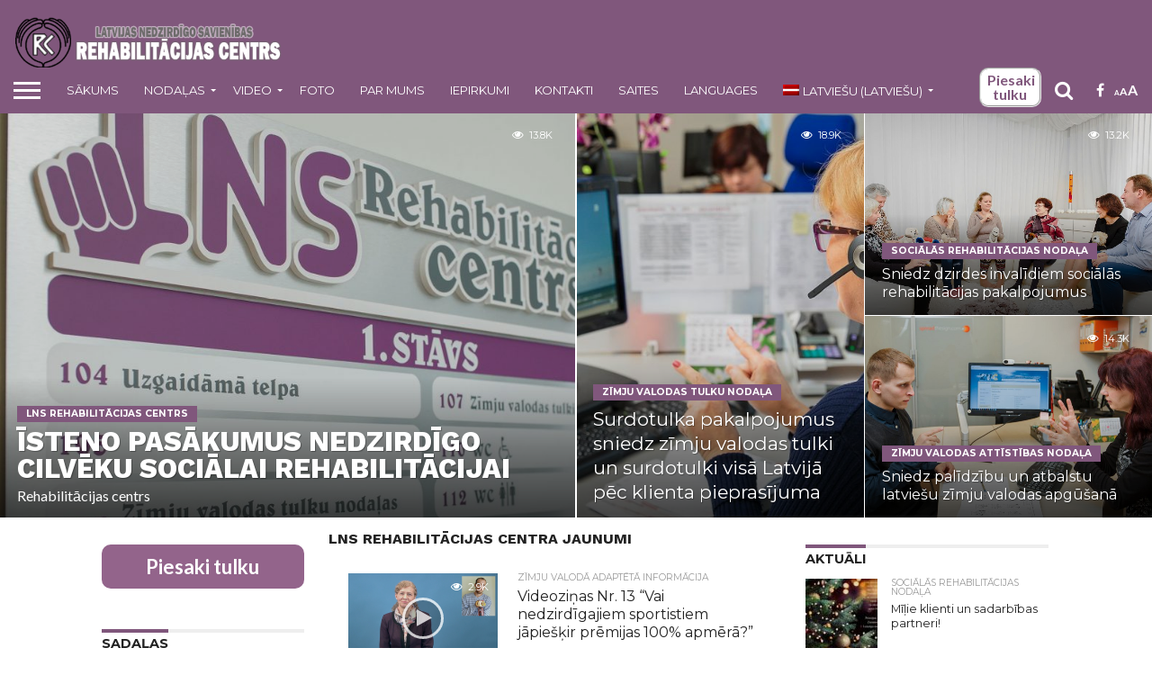

--- FILE ---
content_type: text/html; charset=UTF-8
request_url: https://rc.lns.lv/page/139/
body_size: 19706
content:
<!DOCTYPE html>
<html lang="lv">
<head>
<meta charset="UTF-8" >
<meta name="viewport" id="viewport" content="width=device-width, initial-scale=1.0, maximum-scale=1.0, minimum-scale=1.0, user-scalable=no" />


<link rel="shortcut icon" href="https://rc.lns.lv/wp-content/uploads/2016/12/logo.png" /><link rel="alternate" type="application/rss+xml" title="RSS 2.0" href="https://rc.lns.lv/feed/" />
<link rel="alternate" type="text/xml" title="RSS .92" href="https://rc.lns.lv/feed/rss/" />
<link rel="alternate" type="application/atom+xml" title="Atom 0.3" href="https://rc.lns.lv/feed/atom/" />
<link rel="pingback" href="" />


<meta property="og:description" content="SIA „LNS Rehabilitācijas centrs&quot;" />


<title>LNS Rehabilitācijas centrs - SIA „LNS Rehabilitācijas centrs&quot;</title>
<meta name='robots' content='max-image-preview:large' />
<link rel='dns-prefetch' href='//maps.googleapis.com' />
<link rel='dns-prefetch' href='//netdna.bootstrapcdn.com' />
<link rel='dns-prefetch' href='//www.googletagmanager.com' />
<link rel="alternate" type="application/rss+xml" title="LNS Rehabilitācijas centrs&raquo; Plūsma" href="https://rc.lns.lv/feed/" />
<link rel="alternate" title="oEmbed (JSON)" type="application/json+oembed" href="https://rc.lns.lv/wp-json/oembed/1.0/embed?url=https%3A%2F%2Frc.lns.lv%2F" />
<link rel="alternate" title="oEmbed (XML)" type="text/xml+oembed" href="https://rc.lns.lv/wp-json/oembed/1.0/embed?url=https%3A%2F%2Frc.lns.lv%2F&#038;format=xml" />
<style id='wp-img-auto-sizes-contain-inline-css' type='text/css'>
img:is([sizes=auto i],[sizes^="auto," i]){contain-intrinsic-size:3000px 1500px}
/*# sourceURL=wp-img-auto-sizes-contain-inline-css */
</style>
<style id='wp-emoji-styles-inline-css' type='text/css'>

	img.wp-smiley, img.emoji {
		display: inline !important;
		border: none !important;
		box-shadow: none !important;
		height: 1em !important;
		width: 1em !important;
		margin: 0 0.07em !important;
		vertical-align: -0.1em !important;
		background: none !important;
		padding: 0 !important;
	}
/*# sourceURL=wp-emoji-styles-inline-css */
</style>
<link rel='stylesheet' id='wp-block-library-css' href='https://rc.lns.lv/wp-includes/css/dist/block-library/style.min.css?ver=6.9' type='text/css' media='all' />
<style id='wp-block-button-inline-css' type='text/css'>
.wp-block-button__link{align-content:center;box-sizing:border-box;cursor:pointer;display:inline-block;height:100%;text-align:center;word-break:break-word}.wp-block-button__link.aligncenter{text-align:center}.wp-block-button__link.alignright{text-align:right}:where(.wp-block-button__link){border-radius:9999px;box-shadow:none;padding:calc(.667em + 2px) calc(1.333em + 2px);text-decoration:none}.wp-block-button[style*=text-decoration] .wp-block-button__link{text-decoration:inherit}.wp-block-buttons>.wp-block-button.has-custom-width{max-width:none}.wp-block-buttons>.wp-block-button.has-custom-width .wp-block-button__link{width:100%}.wp-block-buttons>.wp-block-button.has-custom-font-size .wp-block-button__link{font-size:inherit}.wp-block-buttons>.wp-block-button.wp-block-button__width-25{width:calc(25% - var(--wp--style--block-gap, .5em)*.75)}.wp-block-buttons>.wp-block-button.wp-block-button__width-50{width:calc(50% - var(--wp--style--block-gap, .5em)*.5)}.wp-block-buttons>.wp-block-button.wp-block-button__width-75{width:calc(75% - var(--wp--style--block-gap, .5em)*.25)}.wp-block-buttons>.wp-block-button.wp-block-button__width-100{flex-basis:100%;width:100%}.wp-block-buttons.is-vertical>.wp-block-button.wp-block-button__width-25{width:25%}.wp-block-buttons.is-vertical>.wp-block-button.wp-block-button__width-50{width:50%}.wp-block-buttons.is-vertical>.wp-block-button.wp-block-button__width-75{width:75%}.wp-block-button.is-style-squared,.wp-block-button__link.wp-block-button.is-style-squared{border-radius:0}.wp-block-button.no-border-radius,.wp-block-button__link.no-border-radius{border-radius:0!important}:root :where(.wp-block-button .wp-block-button__link.is-style-outline),:root :where(.wp-block-button.is-style-outline>.wp-block-button__link){border:2px solid;padding:.667em 1.333em}:root :where(.wp-block-button .wp-block-button__link.is-style-outline:not(.has-text-color)),:root :where(.wp-block-button.is-style-outline>.wp-block-button__link:not(.has-text-color)){color:currentColor}:root :where(.wp-block-button .wp-block-button__link.is-style-outline:not(.has-background)),:root :where(.wp-block-button.is-style-outline>.wp-block-button__link:not(.has-background)){background-color:initial;background-image:none}
/*# sourceURL=https://rc.lns.lv/wp-includes/blocks/button/style.min.css */
</style>
<style id='wp-block-list-inline-css' type='text/css'>
ol,ul{box-sizing:border-box}:root :where(.wp-block-list.has-background){padding:1.25em 2.375em}
/*# sourceURL=https://rc.lns.lv/wp-includes/blocks/list/style.min.css */
</style>
<style id='wp-block-buttons-inline-css' type='text/css'>
.wp-block-buttons{box-sizing:border-box}.wp-block-buttons.is-vertical{flex-direction:column}.wp-block-buttons.is-vertical>.wp-block-button:last-child{margin-bottom:0}.wp-block-buttons>.wp-block-button{display:inline-block;margin:0}.wp-block-buttons.is-content-justification-left{justify-content:flex-start}.wp-block-buttons.is-content-justification-left.is-vertical{align-items:flex-start}.wp-block-buttons.is-content-justification-center{justify-content:center}.wp-block-buttons.is-content-justification-center.is-vertical{align-items:center}.wp-block-buttons.is-content-justification-right{justify-content:flex-end}.wp-block-buttons.is-content-justification-right.is-vertical{align-items:flex-end}.wp-block-buttons.is-content-justification-space-between{justify-content:space-between}.wp-block-buttons.aligncenter{text-align:center}.wp-block-buttons:not(.is-content-justification-space-between,.is-content-justification-right,.is-content-justification-left,.is-content-justification-center) .wp-block-button.aligncenter{margin-left:auto;margin-right:auto;width:100%}.wp-block-buttons[style*=text-decoration] .wp-block-button,.wp-block-buttons[style*=text-decoration] .wp-block-button__link{text-decoration:inherit}.wp-block-buttons.has-custom-font-size .wp-block-button__link{font-size:inherit}.wp-block-buttons .wp-block-button__link{width:100%}.wp-block-button.aligncenter{text-align:center}
/*# sourceURL=https://rc.lns.lv/wp-includes/blocks/buttons/style.min.css */
</style>
<style id='wp-block-paragraph-inline-css' type='text/css'>
.is-small-text{font-size:.875em}.is-regular-text{font-size:1em}.is-large-text{font-size:2.25em}.is-larger-text{font-size:3em}.has-drop-cap:not(:focus):first-letter{float:left;font-size:8.4em;font-style:normal;font-weight:100;line-height:.68;margin:.05em .1em 0 0;text-transform:uppercase}body.rtl .has-drop-cap:not(:focus):first-letter{float:none;margin-left:.1em}p.has-drop-cap.has-background{overflow:hidden}:root :where(p.has-background){padding:1.25em 2.375em}:where(p.has-text-color:not(.has-link-color)) a{color:inherit}p.has-text-align-left[style*="writing-mode:vertical-lr"],p.has-text-align-right[style*="writing-mode:vertical-rl"]{rotate:180deg}
/*# sourceURL=https://rc.lns.lv/wp-includes/blocks/paragraph/style.min.css */
</style>
<style id='global-styles-inline-css' type='text/css'>
:root{--wp--preset--aspect-ratio--square: 1;--wp--preset--aspect-ratio--4-3: 4/3;--wp--preset--aspect-ratio--3-4: 3/4;--wp--preset--aspect-ratio--3-2: 3/2;--wp--preset--aspect-ratio--2-3: 2/3;--wp--preset--aspect-ratio--16-9: 16/9;--wp--preset--aspect-ratio--9-16: 9/16;--wp--preset--color--black: #000000;--wp--preset--color--cyan-bluish-gray: #abb8c3;--wp--preset--color--white: #ffffff;--wp--preset--color--pale-pink: #f78da7;--wp--preset--color--vivid-red: #cf2e2e;--wp--preset--color--luminous-vivid-orange: #ff6900;--wp--preset--color--luminous-vivid-amber: #fcb900;--wp--preset--color--light-green-cyan: #7bdcb5;--wp--preset--color--vivid-green-cyan: #00d084;--wp--preset--color--pale-cyan-blue: #8ed1fc;--wp--preset--color--vivid-cyan-blue: #0693e3;--wp--preset--color--vivid-purple: #9b51e0;--wp--preset--gradient--vivid-cyan-blue-to-vivid-purple: linear-gradient(135deg,rgb(6,147,227) 0%,rgb(155,81,224) 100%);--wp--preset--gradient--light-green-cyan-to-vivid-green-cyan: linear-gradient(135deg,rgb(122,220,180) 0%,rgb(0,208,130) 100%);--wp--preset--gradient--luminous-vivid-amber-to-luminous-vivid-orange: linear-gradient(135deg,rgb(252,185,0) 0%,rgb(255,105,0) 100%);--wp--preset--gradient--luminous-vivid-orange-to-vivid-red: linear-gradient(135deg,rgb(255,105,0) 0%,rgb(207,46,46) 100%);--wp--preset--gradient--very-light-gray-to-cyan-bluish-gray: linear-gradient(135deg,rgb(238,238,238) 0%,rgb(169,184,195) 100%);--wp--preset--gradient--cool-to-warm-spectrum: linear-gradient(135deg,rgb(74,234,220) 0%,rgb(151,120,209) 20%,rgb(207,42,186) 40%,rgb(238,44,130) 60%,rgb(251,105,98) 80%,rgb(254,248,76) 100%);--wp--preset--gradient--blush-light-purple: linear-gradient(135deg,rgb(255,206,236) 0%,rgb(152,150,240) 100%);--wp--preset--gradient--blush-bordeaux: linear-gradient(135deg,rgb(254,205,165) 0%,rgb(254,45,45) 50%,rgb(107,0,62) 100%);--wp--preset--gradient--luminous-dusk: linear-gradient(135deg,rgb(255,203,112) 0%,rgb(199,81,192) 50%,rgb(65,88,208) 100%);--wp--preset--gradient--pale-ocean: linear-gradient(135deg,rgb(255,245,203) 0%,rgb(182,227,212) 50%,rgb(51,167,181) 100%);--wp--preset--gradient--electric-grass: linear-gradient(135deg,rgb(202,248,128) 0%,rgb(113,206,126) 100%);--wp--preset--gradient--midnight: linear-gradient(135deg,rgb(2,3,129) 0%,rgb(40,116,252) 100%);--wp--preset--font-size--small: 13px;--wp--preset--font-size--medium: 20px;--wp--preset--font-size--large: 36px;--wp--preset--font-size--x-large: 42px;--wp--preset--spacing--20: 0.44rem;--wp--preset--spacing--30: 0.67rem;--wp--preset--spacing--40: 1rem;--wp--preset--spacing--50: 1.5rem;--wp--preset--spacing--60: 2.25rem;--wp--preset--spacing--70: 3.38rem;--wp--preset--spacing--80: 5.06rem;--wp--preset--shadow--natural: 6px 6px 9px rgba(0, 0, 0, 0.2);--wp--preset--shadow--deep: 12px 12px 50px rgba(0, 0, 0, 0.4);--wp--preset--shadow--sharp: 6px 6px 0px rgba(0, 0, 0, 0.2);--wp--preset--shadow--outlined: 6px 6px 0px -3px rgb(255, 255, 255), 6px 6px rgb(0, 0, 0);--wp--preset--shadow--crisp: 6px 6px 0px rgb(0, 0, 0);}:where(.is-layout-flex){gap: 0.5em;}:where(.is-layout-grid){gap: 0.5em;}body .is-layout-flex{display: flex;}.is-layout-flex{flex-wrap: wrap;align-items: center;}.is-layout-flex > :is(*, div){margin: 0;}body .is-layout-grid{display: grid;}.is-layout-grid > :is(*, div){margin: 0;}:where(.wp-block-columns.is-layout-flex){gap: 2em;}:where(.wp-block-columns.is-layout-grid){gap: 2em;}:where(.wp-block-post-template.is-layout-flex){gap: 1.25em;}:where(.wp-block-post-template.is-layout-grid){gap: 1.25em;}.has-black-color{color: var(--wp--preset--color--black) !important;}.has-cyan-bluish-gray-color{color: var(--wp--preset--color--cyan-bluish-gray) !important;}.has-white-color{color: var(--wp--preset--color--white) !important;}.has-pale-pink-color{color: var(--wp--preset--color--pale-pink) !important;}.has-vivid-red-color{color: var(--wp--preset--color--vivid-red) !important;}.has-luminous-vivid-orange-color{color: var(--wp--preset--color--luminous-vivid-orange) !important;}.has-luminous-vivid-amber-color{color: var(--wp--preset--color--luminous-vivid-amber) !important;}.has-light-green-cyan-color{color: var(--wp--preset--color--light-green-cyan) !important;}.has-vivid-green-cyan-color{color: var(--wp--preset--color--vivid-green-cyan) !important;}.has-pale-cyan-blue-color{color: var(--wp--preset--color--pale-cyan-blue) !important;}.has-vivid-cyan-blue-color{color: var(--wp--preset--color--vivid-cyan-blue) !important;}.has-vivid-purple-color{color: var(--wp--preset--color--vivid-purple) !important;}.has-black-background-color{background-color: var(--wp--preset--color--black) !important;}.has-cyan-bluish-gray-background-color{background-color: var(--wp--preset--color--cyan-bluish-gray) !important;}.has-white-background-color{background-color: var(--wp--preset--color--white) !important;}.has-pale-pink-background-color{background-color: var(--wp--preset--color--pale-pink) !important;}.has-vivid-red-background-color{background-color: var(--wp--preset--color--vivid-red) !important;}.has-luminous-vivid-orange-background-color{background-color: var(--wp--preset--color--luminous-vivid-orange) !important;}.has-luminous-vivid-amber-background-color{background-color: var(--wp--preset--color--luminous-vivid-amber) !important;}.has-light-green-cyan-background-color{background-color: var(--wp--preset--color--light-green-cyan) !important;}.has-vivid-green-cyan-background-color{background-color: var(--wp--preset--color--vivid-green-cyan) !important;}.has-pale-cyan-blue-background-color{background-color: var(--wp--preset--color--pale-cyan-blue) !important;}.has-vivid-cyan-blue-background-color{background-color: var(--wp--preset--color--vivid-cyan-blue) !important;}.has-vivid-purple-background-color{background-color: var(--wp--preset--color--vivid-purple) !important;}.has-black-border-color{border-color: var(--wp--preset--color--black) !important;}.has-cyan-bluish-gray-border-color{border-color: var(--wp--preset--color--cyan-bluish-gray) !important;}.has-white-border-color{border-color: var(--wp--preset--color--white) !important;}.has-pale-pink-border-color{border-color: var(--wp--preset--color--pale-pink) !important;}.has-vivid-red-border-color{border-color: var(--wp--preset--color--vivid-red) !important;}.has-luminous-vivid-orange-border-color{border-color: var(--wp--preset--color--luminous-vivid-orange) !important;}.has-luminous-vivid-amber-border-color{border-color: var(--wp--preset--color--luminous-vivid-amber) !important;}.has-light-green-cyan-border-color{border-color: var(--wp--preset--color--light-green-cyan) !important;}.has-vivid-green-cyan-border-color{border-color: var(--wp--preset--color--vivid-green-cyan) !important;}.has-pale-cyan-blue-border-color{border-color: var(--wp--preset--color--pale-cyan-blue) !important;}.has-vivid-cyan-blue-border-color{border-color: var(--wp--preset--color--vivid-cyan-blue) !important;}.has-vivid-purple-border-color{border-color: var(--wp--preset--color--vivid-purple) !important;}.has-vivid-cyan-blue-to-vivid-purple-gradient-background{background: var(--wp--preset--gradient--vivid-cyan-blue-to-vivid-purple) !important;}.has-light-green-cyan-to-vivid-green-cyan-gradient-background{background: var(--wp--preset--gradient--light-green-cyan-to-vivid-green-cyan) !important;}.has-luminous-vivid-amber-to-luminous-vivid-orange-gradient-background{background: var(--wp--preset--gradient--luminous-vivid-amber-to-luminous-vivid-orange) !important;}.has-luminous-vivid-orange-to-vivid-red-gradient-background{background: var(--wp--preset--gradient--luminous-vivid-orange-to-vivid-red) !important;}.has-very-light-gray-to-cyan-bluish-gray-gradient-background{background: var(--wp--preset--gradient--very-light-gray-to-cyan-bluish-gray) !important;}.has-cool-to-warm-spectrum-gradient-background{background: var(--wp--preset--gradient--cool-to-warm-spectrum) !important;}.has-blush-light-purple-gradient-background{background: var(--wp--preset--gradient--blush-light-purple) !important;}.has-blush-bordeaux-gradient-background{background: var(--wp--preset--gradient--blush-bordeaux) !important;}.has-luminous-dusk-gradient-background{background: var(--wp--preset--gradient--luminous-dusk) !important;}.has-pale-ocean-gradient-background{background: var(--wp--preset--gradient--pale-ocean) !important;}.has-electric-grass-gradient-background{background: var(--wp--preset--gradient--electric-grass) !important;}.has-midnight-gradient-background{background: var(--wp--preset--gradient--midnight) !important;}.has-small-font-size{font-size: var(--wp--preset--font-size--small) !important;}.has-medium-font-size{font-size: var(--wp--preset--font-size--medium) !important;}.has-large-font-size{font-size: var(--wp--preset--font-size--large) !important;}.has-x-large-font-size{font-size: var(--wp--preset--font-size--x-large) !important;}
/*# sourceURL=global-styles-inline-css */
</style>
<style id='block-style-variation-styles-inline-css' type='text/css'>
:root :where(.wp-block-button.is-style-outline--1 .wp-block-button__link){background: transparent none;border-color: currentColor;border-width: 2px;border-style: solid;color: currentColor;padding-top: 0.667em;padding-right: 1.33em;padding-bottom: 0.667em;padding-left: 1.33em;}
/*# sourceURL=block-style-variation-styles-inline-css */
</style>
<style id='core-block-supports-inline-css' type='text/css'>
.wp-container-core-buttons-is-layout-16018d1d{justify-content:center;}
/*# sourceURL=core-block-supports-inline-css */
</style>

<style id='classic-theme-styles-inline-css' type='text/css'>
/*! This file is auto-generated */
.wp-block-button__link{color:#fff;background-color:#32373c;border-radius:9999px;box-shadow:none;text-decoration:none;padding:calc(.667em + 2px) calc(1.333em + 2px);font-size:1.125em}.wp-block-file__button{background:#32373c;color:#fff;text-decoration:none}
/*# sourceURL=/wp-includes/css/classic-themes.min.css */
</style>
<link rel='stylesheet' id='mvp-score-style-css' href='https://rc.lns.lv/wp-content/plugins/mvp-scoreboard/css/score-style.css?ver=6.9' type='text/css' media='all' />
<link rel='stylesheet' id='default-icon-styles-css' href='https://rc.lns.lv/wp-content/plugins/svg-vector-icon-plugin/public/../admin/css/wordpress-svg-icon-plugin-style.min.css?ver=6.9' type='text/css' media='all' />
<link rel='stylesheet' id='wpml-legacy-horizontal-list-0-css' href='https://rc.lns.lv/wp-content/plugins/sitepress-multilingual-cms/templates/language-switchers/legacy-list-horizontal/style.css?ver=1' type='text/css' media='all' />
<link rel='stylesheet' id='wpml-menu-item-0-css' href='https://rc.lns.lv/wp-content/plugins/sitepress-multilingual-cms/templates/language-switchers/menu-item/style.css?ver=1' type='text/css' media='all' />
<link rel='stylesheet' id='google-maps-builder-plugin-styles-css' href='https://rc.lns.lv/wp-content/plugins/google-maps-builder/vendor/wordimpress/maps-builder-core/assets/css/google-maps-builder.min.css?ver=2.1.2' type='text/css' media='all' />
<link rel='stylesheet' id='google-maps-builder-map-icons-css' href='https://rc.lns.lv/wp-content/plugins/google-maps-builder/vendor/wordimpress/maps-builder-core/includes/libraries/map-icons/css/map-icons.css?ver=2.1.2' type='text/css' media='all' />
<link rel='stylesheet' id='mvp-reset-css' href='https://rc.lns.lv/wp-content/themes/flex-mag/css/reset.css?ver=6.9' type='text/css' media='all' />
<link rel='stylesheet' id='mvp-fontawesome-css' href='//netdna.bootstrapcdn.com/font-awesome/4.4.0/css/font-awesome.css?ver=6.9' type='text/css' media='all' />
<link rel='stylesheet' id='mvp-style-css' href='https://rc.lns.lv/wp-content/themes/flex-mag/style.css?ver=6.9' type='text/css' media='all' />
<link rel='stylesheet' id='mvp-media-queries-css' href='https://rc.lns.lv/wp-content/themes/flex-mag/css/media-queries.css?ver=6.9' type='text/css' media='all' />
<link rel='stylesheet' id='tmm-css' href='https://rc.lns.lv/wp-content/plugins/team-members/inc/css/tmm_style.css?ver=6.9' type='text/css' media='all' />
<link rel='stylesheet' id='otw-shortcode-general_foundicons-css' href='https://rc.lns.lv/wp-content/plugins/dropcaps-shortcodes-and-widget/include/otw_components/otw_shortcode/css/general_foundicons.css?ver=6.9' type='text/css' media='all' />
<link rel='stylesheet' id='otw-shortcode-social_foundicons-css' href='https://rc.lns.lv/wp-content/plugins/dropcaps-shortcodes-and-widget/include/otw_components/otw_shortcode/css/social_foundicons.css?ver=6.9' type='text/css' media='all' />
<link rel='stylesheet' id='otw-shortcode-css' href='https://rc.lns.lv/wp-content/plugins/dropcaps-shortcodes-and-widget/include/otw_components/otw_shortcode/css/otw_shortcode.css?ver=6.9' type='text/css' media='all' />
<script type="text/javascript" src="https://rc.lns.lv/wp-includes/js/jquery/jquery.min.js?ver=3.7.1" id="jquery-core-js"></script>
<script type="text/javascript" src="https://rc.lns.lv/wp-includes/js/jquery/jquery-migrate.min.js?ver=3.4.1" id="jquery-migrate-js"></script>
<script type="text/javascript" src="https://rc.lns.lv/wp-content/plugins/font-resizer/js/jquery.cookie.js?ver=6.9" id="fontResizerCookie-js"></script>
<script type="text/javascript" src="https://rc.lns.lv/wp-content/plugins/font-resizer/js/jquery.fontsize.js?ver=6.9" id="fontResizer-js"></script>
<script type="text/javascript" src="https://rc.lns.lv/wp-content/plugins/font-resizer/js/main.js?ver=6.9" id="fontResizerPlugin-js"></script>
<script type="text/javascript" src="https://maps.googleapis.com/maps/api/js?v=3.exp&amp;libraries=places&amp;key=AIzaSyBDXA3Oj-whw_683hbv8vTIrViOroJKGgs&amp;ver=6.9" id="google-maps-builder-gmaps-js"></script>
<link rel="https://api.w.org/" href="https://rc.lns.lv/wp-json/" /><link rel="alternate" title="JSON" type="application/json" href="https://rc.lns.lv/wp-json/wp/v2/pages/1884" /><link rel="EditURI" type="application/rsd+xml" title="RSD" href="https://rc.lns.lv/xmlrpc.php?rsd" />
<link rel="canonical" href="https://rc.lns.lv/139/" />
<link rel='shortlink' href='https://rc.lns.lv/' />
<meta name="generator" content="Site Kit by Google 1.170.0" /><meta name="generator" content="WPML ver:3.6.2 stt:1,32,46;" />

<style type='text/css'>

@import url(//fonts.googleapis.com/css?family=Oswald:400,700|Lato:400,700|Work+Sans:900|Montserrat:400,700|Open+Sans:800|Playfair+Display:400,700,900|Quicksand|Raleway:200,400,700|Roboto+Slab:400,700|Work+Sans:100,200,300,400,500,600,700,800,900|Montserrat:100,200,300,400,500,600,700,800,900|Work+Sans:100,200,300,400,400italic,500,600,700,700italic,800,900|Lato:100,200,300,400,400italic,500,600,700,700italic,800,900|Montserrat:100,200,300,400,500,600,700,800,900&subset=latin,latin-ext,cyrillic,cyrillic-ext,greek-ext,greek,vietnamese);

#wallpaper {
	background: url() no-repeat 50% 0;
	}
body,
.blog-widget-text p,
.feat-widget-text p,
.post-info-right,
span.post-excerpt,
span.feat-caption,
span.soc-count-text,
#content-main p,
#commentspopup .comments-pop,
.archive-list-text p,
.author-box-bot p,
#post-404 p,
.foot-widget,
#home-feat-text p,
.feat-top2-left-text p,
.feat-wide1-text p,
.feat-wide4-text p,
#content-main table,
.foot-copy p,
.video-main-text p {
	font-family: 'Lato', sans-serif;
	}

a,
a:visited,
.post-info-name a {
	color: #80577c;
	}

a:hover {
	color: #999999;
	}

.fly-but-wrap,
span.feat-cat,
span.post-head-cat,
.prev-next-text a,
.prev-next-text a:visited,
.prev-next-text a:hover {
	background: #80577c;
	}

.fly-but-wrap {
	background: #80577c;
	}

.fly-but-wrap span {
	background: #ffffff;
	}

.woocommerce .star-rating span:before {
	color: #80577c;
	}

.woocommerce .widget_price_filter .ui-slider .ui-slider-range,
.woocommerce .widget_price_filter .ui-slider .ui-slider-handle {
	background-color: #80577c;
	}

.woocommerce span.onsale,
.woocommerce #respond input#submit.alt,
.woocommerce a.button.alt,
.woocommerce button.button.alt,
.woocommerce input.button.alt,
.woocommerce #respond input#submit.alt:hover,
.woocommerce a.button.alt:hover,
.woocommerce button.button.alt:hover,
.woocommerce input.button.alt:hover {
	background-color: #80577c;
	}

span.post-header {
	border-top: 4px solid #80577c;
	}

#main-nav-wrap,
nav.main-menu-wrap,
.nav-logo,
.nav-right-wrap,
.nav-menu-out,
.nav-logo-out,
#head-main-top {
	-webkit-backface-visibility: hidden;
	background: #80577c;
	}

nav.main-menu-wrap ul li a,
.nav-menu-out:hover ul li:hover a,
.nav-menu-out:hover span.nav-search-but:hover i,
.nav-menu-out:hover span.nav-soc-but:hover i,
span.nav-search-but i,
span.nav-soc-but i {
	color: #ffffff;
	}

.nav-menu-out:hover li.menu-item-has-children:hover a:after,
nav.main-menu-wrap ul li.menu-item-has-children a:after {
	border-color: #ffffff transparent transparent transparent;
	}

.nav-menu-out:hover ul li a,
.nav-menu-out:hover span.nav-search-but i,
.nav-menu-out:hover span.nav-soc-but i {
	color: #fdacc8;
	}

.nav-menu-out:hover li.menu-item-has-children a:after {
	border-color: #fdacc8 transparent transparent transparent;
	}

.nav-menu-out:hover ul li ul.mega-list li a,
.side-list-text p,
.row-widget-text p,
.blog-widget-text h2,
.feat-widget-text h2,
.archive-list-text h2,
h2.author-list-head a,
.mvp-related-text a {
	color: #222222;
	}

ul.mega-list li:hover a,
ul.side-list li:hover .side-list-text p,
ul.row-widget-list li:hover .row-widget-text p,
ul.blog-widget-list li:hover .blog-widget-text h2,
.feat-widget-wrap:hover .feat-widget-text h2,
ul.archive-list li:hover .archive-list-text h2,
ul.archive-col-list li:hover .archive-list-text h2,
h2.author-list-head a:hover,
.mvp-related-posts ul li:hover .mvp-related-text a {
	color: #999999 !important;
	}

span.more-posts-text,
a.inf-more-but,
#comments-button a,
#comments-button span.comment-but-text {
	border: 1px solid #80577c;
	}

span.more-posts-text,
a.inf-more-but,
#comments-button a,
#comments-button span.comment-but-text {
	color: #80577c !important;
	}

#comments-button a:hover,
#comments-button span.comment-but-text:hover,
a.inf-more-but:hover,
span.more-posts-text:hover {
	background: #80577c;
	}

nav.main-menu-wrap ul li a,
ul.col-tabs li a,
nav.fly-nav-menu ul li a,
.foot-menu .menu li a {
	font-family: 'Montserrat', sans-serif;
	}

.feat-top2-right-text h2,
.side-list-text p,
.side-full-text p,
.row-widget-text p,
.feat-widget-text h2,
.blog-widget-text h2,
.prev-next-text a,
.prev-next-text a:visited,
.prev-next-text a:hover,
span.post-header,
.archive-list-text h2,
#woo-content h1.page-title,
.woocommerce div.product .product_title,
.woocommerce ul.products li.product h3,
.video-main-text h2,
.mvp-related-text a {
	font-family: 'Montserrat', sans-serif;
	}

.feat-wide-sub-text h2,
#home-feat-text h2,
.feat-top2-left-text h2,
.feat-wide1-text h2,
.feat-wide4-text h2,
.feat-wide5-text h2,
h1.post-title,
#content-main h1.post-title,
#post-404 h1,
h1.post-title-wide,
#content-main blockquote p,
#commentspopup #content-main h1 {
	font-family: 'Work Sans', sans-serif;
	}

h3.home-feat-title,
h3.side-list-title,
#infscr-loading,
.score-nav-menu select,
h1.cat-head,
h1.arch-head,
h2.author-list-head,
h3.foot-head,
.woocommerce ul.product_list_widget span.product-title,
.woocommerce ul.product_list_widget li a,
.woocommerce #reviews #comments ol.commentlist li .comment-text p.meta,
.woocommerce .related h2,
.woocommerce div.product .woocommerce-tabs .panel h2,
.woocommerce div.product .product_title,
#content-main h1,
#content-main h2,
#content-main h3,
#content-main h4,
#content-main h5,
#content-main h6 {
	font-family: 'Work Sans', sans-serif;
	}

</style>
	
<style type="text/css">


.post-cont-out,
.post-cont-in {
	margin-right: 0;
	}
.nav-links {
	display: none;
	}







.nav-left-wrap {
	width: 60px;
	}
.nav-logo-out {
	margin-left: -60px;
	}
.nav-logo-in {
	margin-left: 60px;
	}
.nav-logo-show {
	padding-right: 20px;
	width: 200px;
	height: 50px;
	}
.nav-logo-show img {
	width: auto;
	}
.nav-left-width {
	width: 280px !important;
	}
.nav-logo-out-fade {
	margin-left: -280px;
	}
.nav-logo-in-fade {
	margin-left: 280px;
	}

</style>


<!-- Google AdSense meta tags added by Site Kit -->
<meta name="google-adsense-platform-account" content="ca-host-pub-2644536267352236">
<meta name="google-adsense-platform-domain" content="sitekit.withgoogle.com">
<!-- End Google AdSense meta tags added by Site Kit -->

</head>

<body class="home paged wp-singular page-template page-template-page-home page-template-page-home-php page page-id-1884 page-parent paged-139 page-paged-139 wp-theme-flex-mag">
	<div id="site" class="left relative">
		<div id="site-wrap" class="left relative">
						<div id="fly-wrap">
	<div class="fly-wrap-out">
		<div class="fly-side-wrap">
			<ul class="fly-bottom-soc left relative">
									<li class="fb-soc">
						<a href="https://www.facebook.com/lns.lv/" target="_blank">
						<i class="fa fa-facebook-square fa-2"></i>
						</a>
					</li>
																													<li class="yt-soc">
						<a href="https://www.youtube.com/channel/UCnvuaBSnTKaBJq03dnnLWdw" target="_blank">
						<i class="fa fa-youtube-play fa-2"></i>
						</a>
					</li>
																					<li class="rss-soc">
						<a href="https://rc.lns.lv/feed/rss/" target="_blank">
						<i class="fa fa-rss fa-2"></i>
						</a>
					</li>
							</ul>
		</div><!--fly-side-wrap-->
		<div class="fly-wrap-in">
			<div id="fly-menu-wrap">
				<nav class="fly-nav-menu left relative">
					<div class="menu"><ul>
<li class="page_item page-item-2358 page_item_has_children"><a href="https://rc.lns.lv/galerija/">Bilžu galerija</a>
<ul class='children'>
	<li class="page_item page-item-2420"><a href="https://rc.lns.lv/galerija/albums_2017/">Bilžu galerija</a></li>
</ul>
</li>
<li class="page_item page-item-177"><a href="https://rc.lns.lv/latest-news/">Latest News</a></li>
<li class="page_item page-item-2512"><a href="https://rc.lns.lv/lns-rehabilitacijas-centra-zimju-valodas-attistibas-nodalas-istenotie-projekti/">LNS Rehabilitācijas centra zīmju valodas attīstības nodaļas īstenotie projekti</a></li>
<li class="page_item page-item-2479 page_item_has_children"><a href="https://rc.lns.lv/pakalpojumi/">Pakalpojumi</a>
<ul class='children'>
	<li class="page_item page-item-2481"><a href="https://rc.lns.lv/pakalpojumi/latviesu-zimju-valodas-lietosanas-apmaciba/">Latviešu zīmju valodas lietošanas apmācība</a></li>
	<li class="page_item page-item-2491"><a href="https://rc.lns.lv/pakalpojumi/palidziba-un-atbalsts-klienta-socialo-problemu-risinasana/">Palīdzība un atbalsts klienta sociālo problēmu risināšanā</a></li>
	<li class="page_item page-item-2488"><a href="https://rc.lns.lv/pakalpojumi/psihologiskas-adaptacijas-trenini/">Psiholoģiskās adaptācijas treniņi</a></li>
	<li class="page_item page-item-2484"><a href="https://rc.lns.lv/pakalpojumi/saskarsmes-un-radosas-pasizteiksmes-iemanu-apguve/">Saskarsmes un radošās pašizteiksmes iemaņu apguve</a></li>
	<li class="page_item page-item-2494"><a href="https://rc.lns.lv/pakalpojumi/socialas-rehabilitacijas-pakalpojumu-komplekss-personam-ar-dzirdes-traucejumiem/">Sociālās rehabilitācijas pakalpojumu komplekss personām ar dzirdes traucējumiem</a></li>
	<li class="page_item page-item-2497"><a href="https://rc.lns.lv/pakalpojumi/socialas-rehabilitacijas-pakalpojumu-komplekss-personam-ar-dzirdes-un-intelektualas-attistibas-traucejumiem/">Sociālās rehabilitācijas pakalpojumu komplekss personām ar dzirdes un intelektuālās attīstības traucējumiem</a></li>
	<li class="page_item page-item-2503"><a href="https://rc.lns.lv/pakalpojumi/surdotulka-pakalpojumi-izglitibas-programmas-apguvei/">Surdotulka pakalpojumi izglītības programmas apguvei</a></li>
	<li class="page_item page-item-2506"><a href="https://rc.lns.lv/pakalpojumi/surdotulka-pakalpojumi-saskarsmes-nodrosinasanai-ar-citam-fiziskam-un-juridiskam-personam/">Surdotulka pakalpojumi saskarsmes nodrošināšanai ar citām fiziskām un juridiskām personām</a></li>
</ul>
</li>
<li class="page_item page-item-1884 page_item_has_children current_page_item"><a href="https://rc.lns.lv/" aria-current="page">Sākums</a>
<ul class='children'>
	<li class="page_item page-item-2041 page_item_has_children"><a href="https://rc.lns.lv/sakums/ka-mus-atrast/">Kā mūs atrast</a>
	<ul class='children'>
		<li class="page_item page-item-2636"><a href="https://rc.lns.lv/sakums/ka-mus-atrast/lns-rehabilitacijas-centrs-adrese-un-darba-laiks/">LNS Rehabilitācijas centrs &#8211; adrese un darba laiks</a></li>
		<li class="page_item page-item-2599"><a href="https://rc.lns.lv/sakums/ka-mus-atrast/zimju-valodas-tulku-nodala-adrese-un-darba-laiks/">Nepieciešams zīmju valodas tulks? </a></li>
		<li class="page_item page-item-2603"><a href="https://rc.lns.lv/sakums/ka-mus-atrast/socialas-rehabilitacijas-nodala-adrese-un-darba-laiks/">Sociālās rehabilitācijas nodaļa &#8211; adrese un darba laiks</a></li>
		<li class="page_item page-item-2588"><a href="https://rc.lns.lv/sakums/ka-mus-atrast/zimju-valodas-attistibas-nodala-darba-laiks/">Zīmju valodas attīstības nodaļa &#8211; adrese un darba laiks</a></li>
	</ul>
</li>
</ul>
</li>
<li class="page_item page-item-7804"><a href="https://rc.lns.lv/sakums-%d1%80%d1%83%d1%81%d1%81%d0%ba%d0%b8%d0%b9/">Sākums &#8211; Русский</a></li>
<li class="page_item page-item-219"><a href="https://rc.lns.lv/socialas-rehabilitacijas-nodalas-darbinieki/">Sociālas rehabilitācijas nodaļa &#8211; darbinieki</a></li>
<li class="page_item page-item-1765"><a href="https://rc.lns.lv/saites/">Tulku organizācijas</a></li>
<li class="page_item page-item-1834"><a href="https://rc.lns.lv/video/">Video</a></li>
<li class="page_item page-item-2687"><a href="https://rc.lns.lv/zimju-valodas-attistibas-nodala-darbinieki/">Zīmju valodas attīstības nodaļa &#8211; darbinieki</a></li>
<li class="page_item page-item-2032"><a href="https://rc.lns.lv/lnstulki/">Zīmju valodas tulki</a></li>
</ul></div>
				</nav>
			</div><!--fly-menu-wrap-->
		</div><!--fly-wrap-in-->
	</div><!--fly-wrap-out-->
</div><!--fly-wrap-->			<div id="head-main-wrap" class="left relative">
				<div id="head-main-top" class="left relative">
																											<div class="leader-wrap-out">
							<div class="leader-wrap-in">
								<div id="logo-leader-wrap" class="left relative">
									<div class="logo-leader-out">
										<div class="logo-left-wrap left relative">
																							<a itemprop="url" href="https://rc.lns.lv/"><img itemprop="logo" src="https://rc.lns.lv/wp-content/uploads/2016/12/rc_new-9.png" alt="LNS Rehabilitācijas centrs" data-rjs="2" /></a>
																																		<h1 class="mvp-logo-title">LNS Rehabilitācijas centrs</h1>
																					</div><!--logo-left-wrap-->
										<div class="logo-leader-in">
											<div class="leader-right-wrap left relative">
																							</div><!--leader-right-wrap-->
										</div><!--logo-leader-in-->
									</div><!--logo-leader-out-->
								</div><!--logo-leader-wrap-->
							</div><!--leader-wrap-in-->
						</div><!--lead-wrap-out-->
														</div><!--head-main-top-->
				<div id="main-nav-wrap">
					<div class="nav-out">
						<div class="nav-in">
							<div id="main-nav-cont" class="left" itemscope itemtype="http://schema.org/Organization">
								<div class="nav-logo-out">
									<div class="nav-left-wrap left relative">
										<div class="fly-but-wrap left relative">
											<span></span>
											<span></span>
											<span></span>
											<span></span>
										</div><!--fly-but-wrap-->
																					<div class="nav-logo-fade left">
																									<a href="https://rc.lns.lv/"><img src="https://rc.lns.lv/wp-content/uploads/2016/12/rc_new-10.png" alt="LNS Rehabilitācijas centrs" data-rjs="2" /></a>
																							</div><!--nav-logo-fade-->
																			</div><!--nav-left-wrap-->
									<div class="nav-logo-in">
										<div class="nav-menu-out">
											<div class="nav-menu-in">
												<nav class="main-menu-wrap left">
													<div class="menu-main-menu-container"><ul id="menu-main-menu" class="menu"><li id="menu-item-1855" class="menu-item menu-item-type-custom menu-item-object-custom current-menu-item menu-item-home menu-item-1855"><a href="https://rc.lns.lv">Sākums</a></li>
<li id="menu-item-2501" class="menu-item menu-item-type-taxonomy menu-item-object-category menu-item-has-children menu-item-2501"><a href="https://rc.lns.lv/category/lnsrc/">Nodaļas</a>
<ul class="sub-menu">
	<li id="menu-item-1929" class="menu-item menu-item-type-taxonomy menu-item-object-category menu-item-has-children menu-item-1929"><a href="https://rc.lns.lv/category/lnsrc/zva/">Zīmju valodas attīstības nodaļa</a>
	<ul class="sub-menu">
		<li id="menu-item-2510" class="menu-item menu-item-type-post_type menu-item-object-post menu-item-2510"><a href="https://rc.lns.lv/zva/">Par nodaļu</a></li>
		<li id="menu-item-2692" class="menu-item menu-item-type-post_type menu-item-object-page menu-item-2692"><a href="https://rc.lns.lv/zimju-valodas-attistibas-nodala-darbinieki/">Darbinieki</a></li>
		<li id="menu-item-2511" class="menu-item menu-item-type-custom menu-item-object-custom menu-item-2511"><a href="http://zimjuvaloda.lv/lv/video">Zīmju valoda</a></li>
		<li id="menu-item-2514" class="menu-item menu-item-type-post_type menu-item-object-page menu-item-2514"><a href="https://rc.lns.lv/lns-rehabilitacijas-centra-zimju-valodas-attistibas-nodalas-istenotie-projekti/">Projekti</a></li>
		<li id="menu-item-2617" class="menu-item menu-item-type-post_type menu-item-object-page menu-item-2617"><a href="https://rc.lns.lv/sakums/ka-mus-atrast/zimju-valodas-attistibas-nodala-darba-laiks/">Adrese un darba laiks</a></li>
	</ul>
</li>
	<li id="menu-item-1930" class="menu-item menu-item-type-taxonomy menu-item-object-category menu-item-has-children menu-item-1930"><a href="https://rc.lns.lv/category/lnsrc/zvt/">Zīmju valodas tulku nodaļa</a>
	<ul class="sub-menu">
		<li id="menu-item-2567" class="menu-item menu-item-type-post_type menu-item-object-post menu-item-2567"><a href="https://rc.lns.lv/zvt/">Par nodaļu</a></li>
		<li id="menu-item-2037" class="menu-item menu-item-type-post_type menu-item-object-page menu-item-2037"><a href="https://rc.lns.lv/lnstulki/">Tulki</a></li>
		<li id="menu-item-2616" class="menu-item menu-item-type-post_type menu-item-object-page menu-item-2616"><a href="https://rc.lns.lv/sakums/ka-mus-atrast/zimju-valodas-tulku-nodala-adrese-un-darba-laiks/">Adrese un darba laiks</a></li>
	</ul>
</li>
	<li id="menu-item-1931" class="menu-item menu-item-type-taxonomy menu-item-object-category menu-item-has-children menu-item-1931"><a href="https://rc.lns.lv/category/lnsrc/sr/">Sociālās rehabilitācijas nodaļa</a>
	<ul class="sub-menu">
		<li id="menu-item-2572" class="menu-item menu-item-type-post_type menu-item-object-post menu-item-2572"><a href="https://rc.lns.lv/sr/">Par nodaļu</a></li>
		<li id="menu-item-2671" class="menu-item menu-item-type-post_type menu-item-object-page menu-item-2671"><a href="https://rc.lns.lv/socialas-rehabilitacijas-nodalas-darbinieki/">Darbinieki</a></li>
		<li id="menu-item-2615" class="menu-item menu-item-type-post_type menu-item-object-page menu-item-2615"><a href="https://rc.lns.lv/sakums/ka-mus-atrast/socialas-rehabilitacijas-nodala-adrese-un-darba-laiks/">Adrese un darba laiks</a></li>
	</ul>
</li>
</ul>
</li>
<li id="menu-item-2004" class="menu-item menu-item-type-post_type menu-item-object-page menu-item-has-children menu-item-2004"><a href="https://rc.lns.lv/video/">Video</a>
<ul class="sub-menu">
	<li id="menu-item-2031" class="menu-item menu-item-type-taxonomy menu-item-object-category menu-item-2031"><a href="https://rc.lns.lv/category/zimju-valoda-adapteta-informacija/">Zīmju valodā adaptētā informācija</a></li>
</ul>
</li>
<li id="menu-item-2434" class="menu-item menu-item-type-post_type menu-item-object-page menu-item-2434"><a href="https://rc.lns.lv/galerija/albums_2017/">Foto</a></li>
<li id="menu-item-2502" class="menu-item menu-item-type-post_type menu-item-object-post menu-item-2502"><a href="https://rc.lns.lv/par/">Par Mums</a></li>
<li id="menu-item-3161" class="menu-item menu-item-type-taxonomy menu-item-object-category menu-item-3161"><a href="https://rc.lns.lv/category/iepirkumi/">Iepirkumi</a></li>
<li id="menu-item-2044" class="menu-item menu-item-type-post_type menu-item-object-page menu-item-2044"><a href="https://rc.lns.lv/sakums/ka-mus-atrast/">Kontakti</a></li>
<li id="menu-item-2001" class="menu-item menu-item-type-post_type menu-item-object-page menu-item-2001"><a href="https://rc.lns.lv/saites/">Saites</a></li>
<li id="menu-item-7803" class="menu-item menu-item-type-custom menu-item-object-custom menu-item-7803"><a href="#pll_switcher">Languages</a></li>
<li id="menu-item-wpml-ls-main-menu-lv" class="menu-item menu-item-has-children wpml-ls-slot-main-menu wpml-ls-item wpml-ls-item-lv wpml-ls-current-language wpml-ls-menu-item wpml-ls-last-item menu-item-wpml-ls-main-menu-lv"><a href="https://rc.lns.lv" title="Latviešu"><img class="wpml-ls-flag" src="https://rc.lns.lv/wp-content/plugins/sitepress-multilingual-cms/res/flags/lv.png" alt="lv" title="Latviešu"><span class="wpml-ls-native">Latviešu</span><span class="wpml-ls-display"><span class="wpml-ls-bracket"> (</span>Latviešu<span class="wpml-ls-bracket">)</span></span></a>
<ul class="sub-menu">
	<li id="menu-item-wpml-ls-main-menu-en" class="menu-item wpml-ls-slot-main-menu wpml-ls-item wpml-ls-item-en wpml-ls-menu-item wpml-ls-first-item menu-item-wpml-ls-main-menu-en"><a href="https://rc.lns.lv/?lang=en" title="English"><img class="wpml-ls-flag" src="https://rc.lns.lv/wp-content/plugins/sitepress-multilingual-cms/res/flags/en.png" alt="en" title="English"><span class="wpml-ls-native">English</span><span class="wpml-ls-display"><span class="wpml-ls-bracket"> (</span>English<span class="wpml-ls-bracket">)</span></span></a></li>
</ul>
</li>
</ul></div>												</nav>

											</div><!--nav-menu-in-->
											<div class="nav-right-wrap relative">
											
											<a class="nav-search-wrap left relative" style="    display: inline-block;
    margin-left: -69px;
    background: white;
    border-radius: 10px;
    height: auto;
    padding: 4px 8px 4px 7px;
    text-align: center;
    border: 2px;
    border-block-color: black;
    border-style: groove;" href="https://rc.lns.lv/sakums/ka-mus-atrast/zimju-valodas-tulku-nodala-adrese-un-darba-laiks" style="border-radius:10px;background-color:#93648b;font-size:16px"><strong>Piesaki tulku</strong></a>
											
											
												<div class="nav-search-wrap left relative">
													<span class="nav-search-but left"><i class="fa fa-search fa-2"></i></span>
													<div class="search-fly-wrap">

														<form method="get" id="searchform" action="https://rc.lns.lv/">
	<input type="text" name="s" id="s" value="Ierakstiet vārdu un nospiediet enter" onfocus='if (this.value == "Ierakstiet vārdu un nospiediet enter") { this.value = ""; }' onblur='if (this.value == "") { this.value = "Ierakstiet vārdu un nospiediet enter"; }' />
	<input type="hidden" id="searchsubmit" value="Search" />
<input type='hidden' name='lang' value='lv' /></form>													</div><!--search-fly-wrap-->
												</div><!--nav-search-wrap-->
																									<a href="https://www.facebook.com/lns.lv/" target="_blank">
													<span class="nav-soc-but"><i class="fa fa-facebook fa-2"></i></span>
													</a>
																								<div style="    display: inline-block;
    padding: 17px 0px;"><a class="fontResizer_minus" href="#" title="Decrease font size" style="font-size: 8px;color: #ffffff;">A</a> <a class="fontResizer_reset" href="#" title="Reset font size" style="font-size: 12px;color: #ffffff;margin-left:-3px">A</a> <a class="fontResizer_add" href="#" title="Increase font size" style="font-size: 16px;color: #ffffff;margin-left:-3px">A</a> <input type="hidden" id="fontResizer_value" value="body" /><input type="hidden" id="fontResizer_ownid" value="" /><input type="hidden" id="fontResizer_ownelement" value="" /><input type="hidden" id="fontResizer_resizeSteps" value="1.6" /><input type="hidden" id="fontResizer_cookieTime" value="31" /><input type="hidden" id="fontResizer_maxFontsize" value="" /><input type="hidden" id="fontResizer_minFontsize" value="" /></div>											</div><!--nav-right-wrap-->
										</div><!--nav-menu-out-->
									</div><!--nav-logo-in-->
								</div><!--nav-logo-out-->
							</div><!--main-nav-cont-->
						</div><!--nav-in-->
					</div><!--nav-out-->
				</div><!--main-nav-wrap-->
			</div><!--head-main-wrap-->
							<div class="col-tabs-wrap left relative">
					<ul class="col-tabs">
						<li class="feat-col-tab">
							<a href="#tab-col1">Aktuālitāte</a>
						</li>
						<li class="latest-col-tab non-feat-tab">
							<a href="#tab-col2">Jaunākais</a>
						</li>
						<li class="pop-col-tab non-feat-tab">
							<a href="#tab-col3">Populāri</a>
						</li>
					</ul>
				</div><!--col-tabs-wrap-->
										<div id="body-main-wrap" class="left relative">
										
						<div id="feat-wide-wrap" class="left relative">
				<div class="feat-top2-left-wrap left relative">
											<div class="feat-top2-left left relative">
							<a href="https://rc.lns.lv/lnsrc/" rel="bookmark">
							<div class="feat-top2-left-img left relative">
																	<img width="1000" height="600" src="https://rc.lns.lv/wp-content/uploads/2015/09/lnsrc-1000x600.jpg" class="reg-img wp-post-image" alt="" decoding="async" fetchpriority="high" srcset="https://rc.lns.lv/wp-content/uploads/2015/09/lnsrc-1000x600.jpg 1000w, https://rc.lns.lv/wp-content/uploads/2015/09/lnsrc-450x270.jpg 450w, https://rc.lns.lv/wp-content/uploads/2015/09/lnsrc-300x180.jpg 300w" sizes="(max-width: 1000px) 100vw, 1000px" />									<img width="450" height="270" src="https://rc.lns.lv/wp-content/uploads/2015/09/lnsrc-450x270.jpg" class="mob-img wp-post-image" alt="" decoding="async" srcset="https://rc.lns.lv/wp-content/uploads/2015/09/lnsrc-450x270.jpg 450w, https://rc.lns.lv/wp-content/uploads/2015/09/lnsrc-1000x600.jpg 1000w, https://rc.lns.lv/wp-content/uploads/2015/09/lnsrc-300x180.jpg 300w" sizes="(max-width: 450px) 100vw, 450px" />															</div><!--feat-top-left-img-->
							<div class="feat-top2-left-text">
								<span class="feat-cat">LNS Rehabilitācijas centrs</span>
																	<h2>Īsteno pasākumus nedzirdīgo cilvēku sociālai rehabilitācijai</h2>
									<p>Rehabilitācijas centrs</p>
															</div><!--feat-top2-left-text-->
															<div class="feat-info-wrap">
									<div class="feat-info-views">
										<i class="fa fa-eye fa-2"></i> <span class="feat-info-text">13.8K</span>
									</div><!--feat-info-views-->
																	</div><!--feat-info-wrap-->
																					</a>
						</div><!--feat-top2-left-->
									</div><!--feat-top2-left-wrap-->
				<div class="feat-top2-right-wrap left relative">
											<div class="feat-top2-right left relative">
							<a href="https://rc.lns.lv/zvt/" rel="bookmark">
							<div class="feat-top2-right-img left relative">
																	<img width="450" height="270" src="https://rc.lns.lv/wp-content/uploads/2015/08/zvt-450x270.jpg" class="feat-top2-small wp-post-image" alt="" decoding="async" srcset="https://rc.lns.lv/wp-content/uploads/2015/08/zvt-450x270.jpg 450w, https://rc.lns.lv/wp-content/uploads/2015/08/zvt-1000x600.jpg 1000w, https://rc.lns.lv/wp-content/uploads/2015/08/zvt-300x180.jpg 300w" sizes="(max-width: 450px) 100vw, 450px" />									<img width="1000" height="600" src="https://rc.lns.lv/wp-content/uploads/2015/08/zvt-1000x600.jpg" class="feat-top2-big wp-post-image" alt="" decoding="async" srcset="https://rc.lns.lv/wp-content/uploads/2015/08/zvt-1000x600.jpg 1000w, https://rc.lns.lv/wp-content/uploads/2015/08/zvt-450x270.jpg 450w, https://rc.lns.lv/wp-content/uploads/2015/08/zvt-300x180.jpg 300w" sizes="(max-width: 1000px) 100vw, 1000px" />															</div><!--feat-top2-right-img-->
							<div class="feat-top2-right-text">
								<span class="feat-cat">Zīmju valodas tulku nodaļa</span>
								<h2>Surdotulka pakalpojumus sniedz zīmju valodas tulki un surdotulki visā Latvijā pēc klienta pieprasījuma</h2>
							</div><!--feat-top2-right-text-->
															<div class="feat-info-wrap">
									<div class="feat-info-views">
										<i class="fa fa-eye fa-2"></i> <span class="feat-info-text">18.9K</span>
									</div><!--feat-info-views-->
																	</div><!--feat-info-wrap-->
																					</a>
						</div><!--feat-top2-right-->
											<div class="feat-top2-right left relative">
							<a href="https://rc.lns.lv/sr/" rel="bookmark">
							<div class="feat-top2-right-img left relative">
																	<img width="450" height="270" src="https://rc.lns.lv/wp-content/uploads/2015/08/sr-450x270.jpg" class="feat-top2-small wp-post-image" alt="" decoding="async" srcset="https://rc.lns.lv/wp-content/uploads/2015/08/sr-450x270.jpg 450w, https://rc.lns.lv/wp-content/uploads/2015/08/sr-1000x600.jpg 1000w, https://rc.lns.lv/wp-content/uploads/2015/08/sr-300x180.jpg 300w" sizes="(max-width: 450px) 100vw, 450px" />									<img width="1000" height="600" src="https://rc.lns.lv/wp-content/uploads/2015/08/sr-1000x600.jpg" class="feat-top2-big wp-post-image" alt="" decoding="async" srcset="https://rc.lns.lv/wp-content/uploads/2015/08/sr-1000x600.jpg 1000w, https://rc.lns.lv/wp-content/uploads/2015/08/sr-450x270.jpg 450w, https://rc.lns.lv/wp-content/uploads/2015/08/sr-300x180.jpg 300w" sizes="(max-width: 1000px) 100vw, 1000px" />															</div><!--feat-top2-right-img-->
							<div class="feat-top2-right-text">
								<span class="feat-cat">Sociālās rehabilitācijas nodaļa</span>
								<h2>Sniedz dzirdes invalīdiem sociālās rehabilitācijas pakalpojumus</h2>
							</div><!--feat-top2-right-text-->
															<div class="feat-info-wrap">
									<div class="feat-info-views">
										<i class="fa fa-eye fa-2"></i> <span class="feat-info-text">13.2K</span>
									</div><!--feat-info-views-->
																	</div><!--feat-info-wrap-->
																					</a>
						</div><!--feat-top2-right-->
											<div class="feat-top2-right left relative">
							<a href="https://rc.lns.lv/zva/" rel="bookmark">
							<div class="feat-top2-right-img left relative">
																	<img width="450" height="270" src="https://rc.lns.lv/wp-content/uploads/2015/08/zva-450x270.jpg" class="feat-top2-small wp-post-image" alt="" decoding="async" srcset="https://rc.lns.lv/wp-content/uploads/2015/08/zva-450x270.jpg 450w, https://rc.lns.lv/wp-content/uploads/2015/08/zva-1000x600.jpg 1000w, https://rc.lns.lv/wp-content/uploads/2015/08/zva-300x180.jpg 300w" sizes="(max-width: 450px) 100vw, 450px" />									<img width="1000" height="600" src="https://rc.lns.lv/wp-content/uploads/2015/08/zva-1000x600.jpg" class="feat-top2-big wp-post-image" alt="" decoding="async" srcset="https://rc.lns.lv/wp-content/uploads/2015/08/zva-1000x600.jpg 1000w, https://rc.lns.lv/wp-content/uploads/2015/08/zva-450x270.jpg 450w, https://rc.lns.lv/wp-content/uploads/2015/08/zva-300x180.jpg 300w" sizes="(max-width: 1000px) 100vw, 1000px" />															</div><!--feat-top2-right-img-->
							<div class="feat-top2-right-text">
								<span class="feat-cat">Zīmju valodas attīstības nodaļa</span>
								<h2>Sniedz palīdzību un atbalstu latviešu zīmju valodas apgūšanā</h2>
							</div><!--feat-top2-right-text-->
															<div class="feat-info-wrap">
									<div class="feat-info-views">
										<i class="fa fa-eye fa-2"></i> <span class="feat-info-text">14.3K</span>
									</div><!--feat-info-views-->
																	</div><!--feat-info-wrap-->
																					</a>
						</div><!--feat-top2-right-->
									</div><!--feat-top2-right-wrap-->
			</div><!--feat-wide-wrap-->
											<div class="body-main-out relative">
					<div class="body-main-in">
						<div id="body-main-cont" class="left relative">
																			<div id="home-main-wrap" class="left relative">
	<div class="home-wrap-out1">
		<div class="home-wrap-in1">
			<div id="home-left-wrap" class=" left relative">
				<div class="home-wrap-out2">
					<div class="home-wrap-in2">
						<div id="tab-col1" class="home-left-col relative tab-col-cont">
															<div class="side-title-wrap left relative">
									<h3 class="side-list-title">LNS Rehabilitācijas centra jaunumi</h3>
								</div><!--side-title-wrap-->
																																											<div id="home-mid-wrap" class="left relative">
																																										<div class="home-widget left relative">
			<div class="blog-widget-wrap left relative">
				<ul class="blog-widget-list left relative infinite-content">
																	<li class="infinite-post">

							<a href="https://rc.lns.lv/videozinas-nr-13-vai-nedzirdigajiem-sportistiem-japieskir-premijas-100-apmera/" rel="bookmark">
															<div class="blog-widget-img left relative">
									<img width="300" height="180" src="https://rc.lns.lv/wp-content/uploads/2017/01/Screen-Shot-2017-01-25-at-14.14.14-300x180.png" class="reg-img wp-post-image" alt="" decoding="async" loading="lazy" srcset="https://rc.lns.lv/wp-content/uploads/2017/01/Screen-Shot-2017-01-25-at-14.14.14-300x180.png 300w, https://rc.lns.lv/wp-content/uploads/2017/01/Screen-Shot-2017-01-25-at-14.14.14-1000x600.png 1000w, https://rc.lns.lv/wp-content/uploads/2017/01/Screen-Shot-2017-01-25-at-14.14.14-450x270.png 450w" sizes="auto, (max-width: 300px) 100vw, 300px" />									<img width="80" height="80" src="https://rc.lns.lv/wp-content/uploads/2017/01/Screen-Shot-2017-01-25-at-14.14.14-80x80.png" class="mob-img wp-post-image" alt="" decoding="async" loading="lazy" srcset="https://rc.lns.lv/wp-content/uploads/2017/01/Screen-Shot-2017-01-25-at-14.14.14-80x80.png 80w, https://rc.lns.lv/wp-content/uploads/2017/01/Screen-Shot-2017-01-25-at-14.14.14-150x150.png 150w" sizes="auto, (max-width: 80px) 100vw, 80px" />																		<div class="feat-info-wrap">
										<div class="feat-info-views">
											<i class="fa fa-eye fa-2"></i> <span class="feat-info-text">2.9K</span>
										</div><!--feat-info-views-->
																			</div><!--feat-info-wrap-->
																												<div class="feat-vid-but">
											<i class="fa fa-play fa-3"></i>
										</div><!--feat-vid-but-->
																	</div><!--blog-widget-img-->
														<div class="blog-widget-text left relative">
								<span class="side-list-cat">Zīmju valodā adaptētā informācija</span>
								<h2>Videoziņas Nr. 13 &#8220;Vai nedzirdīgajiem sportistiem jāpiešķir prēmijas 100% apmērā?&#8221;</h2>
								<p></p>
							</div><!--blog-widget-text-->
							</a>
						</li>
												<li class="infinite-post">

							<a href="https://rc.lns.lv/videozinas-nr-12-par-izmainam-kas-jazina-autovaditajiem/" rel="bookmark">
															<div class="blog-widget-img left relative">
									<img width="300" height="180" src="https://rc.lns.lv/wp-content/uploads/2017/01/Screen-Shot-2017-01-24-at-13.19.28-300x180.png" class="reg-img wp-post-image" alt="" decoding="async" loading="lazy" srcset="https://rc.lns.lv/wp-content/uploads/2017/01/Screen-Shot-2017-01-24-at-13.19.28-300x180.png 300w, https://rc.lns.lv/wp-content/uploads/2017/01/Screen-Shot-2017-01-24-at-13.19.28-1000x600.png 1000w, https://rc.lns.lv/wp-content/uploads/2017/01/Screen-Shot-2017-01-24-at-13.19.28-450x270.png 450w" sizes="auto, (max-width: 300px) 100vw, 300px" />									<img width="80" height="80" src="https://rc.lns.lv/wp-content/uploads/2017/01/Screen-Shot-2017-01-24-at-13.19.28-80x80.png" class="mob-img wp-post-image" alt="" decoding="async" loading="lazy" srcset="https://rc.lns.lv/wp-content/uploads/2017/01/Screen-Shot-2017-01-24-at-13.19.28-80x80.png 80w, https://rc.lns.lv/wp-content/uploads/2017/01/Screen-Shot-2017-01-24-at-13.19.28-150x150.png 150w" sizes="auto, (max-width: 80px) 100vw, 80px" />																		<div class="feat-info-wrap">
										<div class="feat-info-views">
											<i class="fa fa-eye fa-2"></i> <span class="feat-info-text">3.5K</span>
										</div><!--feat-info-views-->
																			</div><!--feat-info-wrap-->
																												<div class="feat-vid-but">
											<i class="fa fa-play fa-3"></i>
										</div><!--feat-vid-but-->
																	</div><!--blog-widget-img-->
														<div class="blog-widget-text left relative">
								<span class="side-list-cat">Zīmju valodā adaptētā informācija</span>
								<h2>Videoziņas Nr. 12 &#8220;Par izmaiņām, kas jāzina autovadītājiem&#8221;</h2>
								<p></p>
							</div><!--blog-widget-text-->
							</a>
						</li>
												<li class="infinite-post">

							<a href="https://rc.lns.lv/videozinas-nr-11-par-gripas-epidemiju/" rel="bookmark">
															<div class="blog-widget-img left relative">
									<img width="300" height="180" src="https://rc.lns.lv/wp-content/uploads/2017/01/Screen-Shot-2017-01-23-at-12.00.22-300x180.png" class="reg-img wp-post-image" alt="" decoding="async" loading="lazy" srcset="https://rc.lns.lv/wp-content/uploads/2017/01/Screen-Shot-2017-01-23-at-12.00.22-300x180.png 300w, https://rc.lns.lv/wp-content/uploads/2017/01/Screen-Shot-2017-01-23-at-12.00.22-1000x600.png 1000w, https://rc.lns.lv/wp-content/uploads/2017/01/Screen-Shot-2017-01-23-at-12.00.22-450x270.png 450w" sizes="auto, (max-width: 300px) 100vw, 300px" />									<img width="80" height="80" src="https://rc.lns.lv/wp-content/uploads/2017/01/Screen-Shot-2017-01-23-at-12.00.22-80x80.png" class="mob-img wp-post-image" alt="" decoding="async" loading="lazy" srcset="https://rc.lns.lv/wp-content/uploads/2017/01/Screen-Shot-2017-01-23-at-12.00.22-80x80.png 80w, https://rc.lns.lv/wp-content/uploads/2017/01/Screen-Shot-2017-01-23-at-12.00.22-150x150.png 150w" sizes="auto, (max-width: 80px) 100vw, 80px" />																		<div class="feat-info-wrap">
										<div class="feat-info-views">
											<i class="fa fa-eye fa-2"></i> <span class="feat-info-text">2.3K</span>
										</div><!--feat-info-views-->
																			</div><!--feat-info-wrap-->
																												<div class="feat-vid-but">
											<i class="fa fa-play fa-3"></i>
										</div><!--feat-vid-but-->
																	</div><!--blog-widget-img-->
														<div class="blog-widget-text left relative">
								<span class="side-list-cat">Zīmju valodā adaptētā informācija</span>
								<h2>Videoziņas Nr.11 &#8220;Par gripas epidēmiju&#8221;</h2>
								<p></p>
							</div><!--blog-widget-text-->
							</a>
						</li>
												<li class="infinite-post">

							<a href="https://rc.lns.lv/videozinas-nr-10-par-brivdienu-pasakumiem-latvija/" rel="bookmark">
															<div class="blog-widget-img left relative">
									<img width="300" height="180" src="https://rc.lns.lv/wp-content/uploads/2017/01/Screen-Shot-2017-01-20-at-13.08.39-300x180.png" class="reg-img wp-post-image" alt="" decoding="async" loading="lazy" srcset="https://rc.lns.lv/wp-content/uploads/2017/01/Screen-Shot-2017-01-20-at-13.08.39-300x180.png 300w, https://rc.lns.lv/wp-content/uploads/2017/01/Screen-Shot-2017-01-20-at-13.08.39-1000x600.png 1000w, https://rc.lns.lv/wp-content/uploads/2017/01/Screen-Shot-2017-01-20-at-13.08.39-450x270.png 450w" sizes="auto, (max-width: 300px) 100vw, 300px" />									<img width="80" height="80" src="https://rc.lns.lv/wp-content/uploads/2017/01/Screen-Shot-2017-01-20-at-13.08.39-80x80.png" class="mob-img wp-post-image" alt="" decoding="async" loading="lazy" srcset="https://rc.lns.lv/wp-content/uploads/2017/01/Screen-Shot-2017-01-20-at-13.08.39-80x80.png 80w, https://rc.lns.lv/wp-content/uploads/2017/01/Screen-Shot-2017-01-20-at-13.08.39-150x150.png 150w" sizes="auto, (max-width: 80px) 100vw, 80px" />																		<div class="feat-info-wrap">
										<div class="feat-info-views">
											<i class="fa fa-eye fa-2"></i> <span class="feat-info-text">2.2K</span>
										</div><!--feat-info-views-->
																			</div><!--feat-info-wrap-->
																												<div class="feat-vid-but">
											<i class="fa fa-play fa-3"></i>
										</div><!--feat-vid-but-->
																	</div><!--blog-widget-img-->
														<div class="blog-widget-text left relative">
								<span class="side-list-cat">Zīmju valodā adaptētā informācija</span>
								<h2>Videoziņas Nr.10 &#8220;Par brīvdienu pasākumiem Latvijā&#8221;</h2>
								<p></p>
							</div><!--blog-widget-text-->
							</a>
						</li>
												<li class="infinite-post">

							<a href="https://rc.lns.lv/videozinas-nr-9-atceroties-barikazu-dienas-riga-un-par-eiropas-parlamenta-prezidenta-velesanam/" rel="bookmark">
															<div class="blog-widget-img left relative">
									<img width="300" height="180" src="https://rc.lns.lv/wp-content/uploads/2017/01/Screen-Shot-2017-01-19-at-11.58.35-300x180.png" class="reg-img wp-post-image" alt="" decoding="async" loading="lazy" srcset="https://rc.lns.lv/wp-content/uploads/2017/01/Screen-Shot-2017-01-19-at-11.58.35-300x180.png 300w, https://rc.lns.lv/wp-content/uploads/2017/01/Screen-Shot-2017-01-19-at-11.58.35-1000x600.png 1000w, https://rc.lns.lv/wp-content/uploads/2017/01/Screen-Shot-2017-01-19-at-11.58.35-450x270.png 450w" sizes="auto, (max-width: 300px) 100vw, 300px" />									<img width="80" height="80" src="https://rc.lns.lv/wp-content/uploads/2017/01/Screen-Shot-2017-01-19-at-11.58.35-80x80.png" class="mob-img wp-post-image" alt="" decoding="async" loading="lazy" srcset="https://rc.lns.lv/wp-content/uploads/2017/01/Screen-Shot-2017-01-19-at-11.58.35-80x80.png 80w, https://rc.lns.lv/wp-content/uploads/2017/01/Screen-Shot-2017-01-19-at-11.58.35-150x150.png 150w" sizes="auto, (max-width: 80px) 100vw, 80px" />																		<div class="feat-info-wrap">
										<div class="feat-info-views">
											<i class="fa fa-eye fa-2"></i> <span class="feat-info-text">2.2K</span>
										</div><!--feat-info-views-->
																			</div><!--feat-info-wrap-->
																												<div class="feat-vid-but">
											<i class="fa fa-play fa-3"></i>
										</div><!--feat-vid-but-->
																	</div><!--blog-widget-img-->
														<div class="blog-widget-text left relative">
								<span class="side-list-cat">Zīmju valodā adaptētā informācija</span>
								<h2>Videoziņas Nr. 9 &#8220;Atceroties Barikāžu dienas Rīgā un par Eiropas Parlamenta prezidenta vēlēšanām&#8221;</h2>
								<p></p>
							</div><!--blog-widget-text-->
							</a>
						</li>
												<li class="infinite-post">

							<a href="https://rc.lns.lv/videozinas-nr-8-par-to-ka-atrast-darbu/" rel="bookmark">
															<div class="blog-widget-img left relative">
									<img width="300" height="180" src="https://rc.lns.lv/wp-content/uploads/2017/01/Screen-Shot-2017-01-18-at-10.52.14-300x180.png" class="reg-img wp-post-image" alt="" decoding="async" loading="lazy" srcset="https://rc.lns.lv/wp-content/uploads/2017/01/Screen-Shot-2017-01-18-at-10.52.14-300x180.png 300w, https://rc.lns.lv/wp-content/uploads/2017/01/Screen-Shot-2017-01-18-at-10.52.14-1000x600.png 1000w, https://rc.lns.lv/wp-content/uploads/2017/01/Screen-Shot-2017-01-18-at-10.52.14-450x270.png 450w" sizes="auto, (max-width: 300px) 100vw, 300px" />									<img width="80" height="80" src="https://rc.lns.lv/wp-content/uploads/2017/01/Screen-Shot-2017-01-18-at-10.52.14-80x80.png" class="mob-img wp-post-image" alt="" decoding="async" loading="lazy" srcset="https://rc.lns.lv/wp-content/uploads/2017/01/Screen-Shot-2017-01-18-at-10.52.14-80x80.png 80w, https://rc.lns.lv/wp-content/uploads/2017/01/Screen-Shot-2017-01-18-at-10.52.14-150x150.png 150w" sizes="auto, (max-width: 80px) 100vw, 80px" />																		<div class="feat-info-wrap">
										<div class="feat-info-views">
											<i class="fa fa-eye fa-2"></i> <span class="feat-info-text">2.4K</span>
										</div><!--feat-info-views-->
																			</div><!--feat-info-wrap-->
																												<div class="feat-vid-but">
											<i class="fa fa-play fa-3"></i>
										</div><!--feat-vid-but-->
																	</div><!--blog-widget-img-->
														<div class="blog-widget-text left relative">
								<span class="side-list-cat">Zīmju valodā adaptētā informācija</span>
								<h2>Videoziņas Nr. 8 &#8220;Par to, kā atrast darbu&#8221;</h2>
								<p></p>
							</div><!--blog-widget-text-->
							</a>
						</li>
												<li class="infinite-post">

							<a href="https://rc.lns.lv/videozinas-nr-7-par-veselibas-parbaudem-un-e-receptem/" rel="bookmark">
															<div class="blog-widget-img left relative">
									<img width="300" height="180" src="https://rc.lns.lv/wp-content/uploads/2017/01/Screen-Shot-2017-01-16-at-18.58.22-300x180.png" class="reg-img wp-post-image" alt="" decoding="async" loading="lazy" srcset="https://rc.lns.lv/wp-content/uploads/2017/01/Screen-Shot-2017-01-16-at-18.58.22-300x180.png 300w, https://rc.lns.lv/wp-content/uploads/2017/01/Screen-Shot-2017-01-16-at-18.58.22-1000x600.png 1000w, https://rc.lns.lv/wp-content/uploads/2017/01/Screen-Shot-2017-01-16-at-18.58.22-450x270.png 450w" sizes="auto, (max-width: 300px) 100vw, 300px" />									<img width="80" height="80" src="https://rc.lns.lv/wp-content/uploads/2017/01/Screen-Shot-2017-01-16-at-18.58.22-80x80.png" class="mob-img wp-post-image" alt="" decoding="async" loading="lazy" srcset="https://rc.lns.lv/wp-content/uploads/2017/01/Screen-Shot-2017-01-16-at-18.58.22-80x80.png 80w, https://rc.lns.lv/wp-content/uploads/2017/01/Screen-Shot-2017-01-16-at-18.58.22-150x150.png 150w" sizes="auto, (max-width: 80px) 100vw, 80px" />																		<div class="feat-info-wrap">
										<div class="feat-info-views">
											<i class="fa fa-eye fa-2"></i> <span class="feat-info-text">4.3K</span>
										</div><!--feat-info-views-->
																			</div><!--feat-info-wrap-->
																												<div class="feat-vid-but">
											<i class="fa fa-play fa-3"></i>
										</div><!--feat-vid-but-->
																	</div><!--blog-widget-img-->
														<div class="blog-widget-text left relative">
								<span class="side-list-cat">Zīmju valodā adaptētā informācija</span>
								<h2>Videoziņas Nr.7 &#8220;Par veselības pārbaudēm un e-receptēm&#8221;</h2>
								<p></p>
							</div><!--blog-widget-text-->
							</a>
						</li>
												<li class="infinite-post">

							<a href="https://rc.lns.lv/videozinas-nr-6-pirmoreiz-eiroparlamenta-ep-vesture-nedzirdiga-deputate-var-klut-par-prezidenti/" rel="bookmark">
															<div class="blog-widget-img left relative">
									<img width="300" height="180" src="https://rc.lns.lv/wp-content/uploads/2017/01/Screen-Shot-2017-01-16-at-18.43.46-300x180.png" class="reg-img wp-post-image" alt="" decoding="async" loading="lazy" srcset="https://rc.lns.lv/wp-content/uploads/2017/01/Screen-Shot-2017-01-16-at-18.43.46-300x180.png 300w, https://rc.lns.lv/wp-content/uploads/2017/01/Screen-Shot-2017-01-16-at-18.43.46-1000x600.png 1000w, https://rc.lns.lv/wp-content/uploads/2017/01/Screen-Shot-2017-01-16-at-18.43.46-450x270.png 450w" sizes="auto, (max-width: 300px) 100vw, 300px" />									<img width="80" height="80" src="https://rc.lns.lv/wp-content/uploads/2017/01/Screen-Shot-2017-01-16-at-18.43.46-80x80.png" class="mob-img wp-post-image" alt="" decoding="async" loading="lazy" srcset="https://rc.lns.lv/wp-content/uploads/2017/01/Screen-Shot-2017-01-16-at-18.43.46-80x80.png 80w, https://rc.lns.lv/wp-content/uploads/2017/01/Screen-Shot-2017-01-16-at-18.43.46-150x150.png 150w" sizes="auto, (max-width: 80px) 100vw, 80px" />																		<div class="feat-info-wrap">
										<div class="feat-info-views">
											<i class="fa fa-eye fa-2"></i> <span class="feat-info-text">4.8K</span>
										</div><!--feat-info-views-->
																			</div><!--feat-info-wrap-->
																												<div class="feat-vid-but">
											<i class="fa fa-play fa-3"></i>
										</div><!--feat-vid-but-->
																	</div><!--blog-widget-img-->
														<div class="blog-widget-text left relative">
								<span class="side-list-cat">Zīmju valodā adaptētā informācija</span>
								<h2>Videoziņas Nr. 6 &#8220;Pirmoreiz Eiroparlamenta (EP) vēsturē nedzirdīgā deputāte var kļūt par prezidenti&#8221;</h2>
								<p></p>
							</div><!--blog-widget-text-->
							</a>
						</li>
												<li class="infinite-post">

							<a href="https://rc.lns.lv/2065/" rel="bookmark">
															<div class="blog-widget-img left relative">
									<img width="300" height="180" src="https://rc.lns.lv/wp-content/uploads/2017/01/Screen-Shot-2017-01-13-at-16.24.56-300x180.png" class="reg-img wp-post-image" alt="" decoding="async" loading="lazy" srcset="https://rc.lns.lv/wp-content/uploads/2017/01/Screen-Shot-2017-01-13-at-16.24.56-300x180.png 300w, https://rc.lns.lv/wp-content/uploads/2017/01/Screen-Shot-2017-01-13-at-16.24.56-1000x600.png 1000w, https://rc.lns.lv/wp-content/uploads/2017/01/Screen-Shot-2017-01-13-at-16.24.56-450x270.png 450w" sizes="auto, (max-width: 300px) 100vw, 300px" />									<img width="80" height="80" src="https://rc.lns.lv/wp-content/uploads/2017/01/Screen-Shot-2017-01-13-at-16.24.56-80x80.png" class="mob-img wp-post-image" alt="" decoding="async" loading="lazy" srcset="https://rc.lns.lv/wp-content/uploads/2017/01/Screen-Shot-2017-01-13-at-16.24.56-80x80.png 80w, https://rc.lns.lv/wp-content/uploads/2017/01/Screen-Shot-2017-01-13-at-16.24.56-150x150.png 150w" sizes="auto, (max-width: 80px) 100vw, 80px" />																		<div class="feat-info-wrap">
										<div class="feat-info-views">
											<i class="fa fa-eye fa-2"></i> <span class="feat-info-text">3.6K</span>
										</div><!--feat-info-views-->
																			</div><!--feat-info-wrap-->
																												<div class="feat-vid-but">
											<i class="fa fa-play fa-3"></i>
										</div><!--feat-vid-but-->
																	</div><!--blog-widget-img-->
														<div class="blog-widget-text left relative">
								<span class="side-list-cat">Zīmju valodā adaptētā informācija</span>
								<h2>Videoziņas Nr. 5 &#8220;Par labāko sociālo darbinieku&#8221;</h2>
								<p></p>
							</div><!--blog-widget-text-->
							</a>
						</li>
												<li class="infinite-post">

							<a href="https://rc.lns.lv/latviesu-zimju-valoda-adapteta-informacija-nr-4/" rel="bookmark">
															<div class="blog-widget-img left relative">
									<img width="300" height="180" src="https://rc.lns.lv/wp-content/uploads/2017/01/Screen-Shot-2017-01-13-at-16.57.03-300x180.png" class="reg-img wp-post-image" alt="" decoding="async" loading="lazy" srcset="https://rc.lns.lv/wp-content/uploads/2017/01/Screen-Shot-2017-01-13-at-16.57.03-300x180.png 300w, https://rc.lns.lv/wp-content/uploads/2017/01/Screen-Shot-2017-01-13-at-16.57.03-1000x600.png 1000w, https://rc.lns.lv/wp-content/uploads/2017/01/Screen-Shot-2017-01-13-at-16.57.03-450x270.png 450w" sizes="auto, (max-width: 300px) 100vw, 300px" />									<img width="80" height="80" src="https://rc.lns.lv/wp-content/uploads/2017/01/Screen-Shot-2017-01-13-at-16.57.03-80x80.png" class="mob-img wp-post-image" alt="" decoding="async" loading="lazy" srcset="https://rc.lns.lv/wp-content/uploads/2017/01/Screen-Shot-2017-01-13-at-16.57.03-80x80.png 80w, https://rc.lns.lv/wp-content/uploads/2017/01/Screen-Shot-2017-01-13-at-16.57.03-150x150.png 150w" sizes="auto, (max-width: 80px) 100vw, 80px" />																		<div class="feat-info-wrap">
										<div class="feat-info-views">
											<i class="fa fa-eye fa-2"></i> <span class="feat-info-text">2.4K</span>
										</div><!--feat-info-views-->
																			</div><!--feat-info-wrap-->
																												<div class="feat-vid-but">
											<i class="fa fa-play fa-3"></i>
										</div><!--feat-vid-but-->
																	</div><!--blog-widget-img-->
														<div class="blog-widget-text left relative">
								<span class="side-list-cat">Zīmju valodā adaptētā informācija</span>
								<h2>Videoziņas Nr. 4 &#8220;Jūrmalas nedzirdīgie piedalās izstādē&#8221;</h2>
								<p></p>
							</div><!--blog-widget-text-->
							</a>
						</li>
															</ul>
									<a href="#" class="inf-more-but">Rādīt vairāk ierakstu</a>
								<div class="nav-links">
					<div class="pagination"><span>Lapa  139 no 142</span><a href='https://rc.lns.lv/'>&laquo; Pirmais</a><a href='https://rc.lns.lv/page/138/'>&lsaquo; Iepriekšējais</a><a href='https://rc.lns.lv/page/135/' class="inactive">135</a><a href='https://rc.lns.lv/page/136/' class="inactive">136</a><a href='https://rc.lns.lv/page/137/' class="inactive">137</a><a href='https://rc.lns.lv/page/138/' class="inactive">138</a><span class="current">139</span><a href='https://rc.lns.lv/page/140/' class="inactive">140</a><a href='https://rc.lns.lv/page/141/' class="inactive">141</a><a href='https://rc.lns.lv/page/142/' class="inactive">142</a><a href="https://rc.lns.lv/page/140/">Nākamais &rsaquo;</a></div>
				</div><!--nav-links-->
			</div><!--blog-widget-wrap-->
									</div><!--home-widget-->
															</div><!--home-mid-wrap-->
						</div><!--home-left-col-->
					</div><!--home-wrap-in2-->
											<div id="tab-col2" class="home-mid-col relative tab-col-cont">
															<div id="sidebar-wrap" class="left relative">
																			<div id="block-4" class="side-widget widget_block">
<div class="wp-block-buttons is-content-justification-center is-layout-flex wp-container-core-buttons-is-layout-16018d1d wp-block-buttons-is-layout-flex">
<div class="wp-block-button has-custom-width wp-block-button__width-100 is-style-outline is-style-outline--1"><a class="wp-block-button__link has-white-color has-text-color has-background has-link-color has-text-align-center has-custom-font-size wp-element-button" href="https://rc.lns.lv/sakums/ka-mus-atrast/zimju-valodas-tulku-nodala-adrese-un-darba-laiks" style="border-radius:10px;background-color:#93648b;font-size:22px"><strong>Piesaki tulku</strong></a></div>
</div>
</div><div id="categories-3" class="side-widget widget_categories"><h4 class="post-header"><span class="post-header">Sadaļas</span></h4>
			<ul>
					<li class="cat-item cat-item-172"><a href="https://rc.lns.lv/category/iepirkumi/">Iepirkumi</a>
</li>
	<li class="cat-item cat-item-1"><a href="https://rc.lns.lv/category/lnsrc/">LNS Rehabilitācijas centrs</a>
</li>
	<li class="cat-item cat-item-4"><a href="https://rc.lns.lv/category/lnsrc/sr/">Sociālās rehabilitācijas nodaļa</a>
</li>
	<li class="cat-item cat-item-160"><a href="https://rc.lns.lv/category/zimju-valoda-adapteta-informacija/">Zīmju valodā adaptētā informācija</a>
</li>
	<li class="cat-item cat-item-3"><a href="https://rc.lns.lv/category/lnsrc/zva/">Zīmju valodas attīstības nodaļa</a>
</li>
	<li class="cat-item cat-item-2"><a href="https://rc.lns.lv/category/lnsrc/zvt/">Zīmju valodas tulku nodaļa</a>
</li>
			</ul>

			</div><div id="pages-4" class="side-widget widget_pages"><h4 class="post-header"><span class="post-header">Noderīgi</span></h4>
			<ul>
				<li class="page_item page-item-2358 page_item_has_children"><a href="https://rc.lns.lv/galerija/">Bilžu galerija</a>
<ul class='children'>
	<li class="page_item page-item-2420"><a href="https://rc.lns.lv/galerija/albums_2017/">Bilžu galerija</a></li>
</ul>
</li>
<li class="page_item page-item-2512"><a href="https://rc.lns.lv/lns-rehabilitacijas-centra-zimju-valodas-attistibas-nodalas-istenotie-projekti/">LNS Rehabilitācijas centra zīmju valodas attīstības nodaļas īstenotie projekti</a></li>
<li class="page_item page-item-2479 page_item_has_children"><a href="https://rc.lns.lv/pakalpojumi/">Pakalpojumi</a>
<ul class='children'>
	<li class="page_item page-item-2481"><a href="https://rc.lns.lv/pakalpojumi/latviesu-zimju-valodas-lietosanas-apmaciba/">Latviešu zīmju valodas lietošanas apmācība</a></li>
	<li class="page_item page-item-2491"><a href="https://rc.lns.lv/pakalpojumi/palidziba-un-atbalsts-klienta-socialo-problemu-risinasana/">Palīdzība un atbalsts klienta sociālo problēmu risināšanā</a></li>
	<li class="page_item page-item-2488"><a href="https://rc.lns.lv/pakalpojumi/psihologiskas-adaptacijas-trenini/">Psiholoģiskās adaptācijas treniņi</a></li>
	<li class="page_item page-item-2484"><a href="https://rc.lns.lv/pakalpojumi/saskarsmes-un-radosas-pasizteiksmes-iemanu-apguve/">Saskarsmes un radošās pašizteiksmes iemaņu apguve</a></li>
	<li class="page_item page-item-2494"><a href="https://rc.lns.lv/pakalpojumi/socialas-rehabilitacijas-pakalpojumu-komplekss-personam-ar-dzirdes-traucejumiem/">Sociālās rehabilitācijas pakalpojumu komplekss personām ar dzirdes traucējumiem</a></li>
	<li class="page_item page-item-2497"><a href="https://rc.lns.lv/pakalpojumi/socialas-rehabilitacijas-pakalpojumu-komplekss-personam-ar-dzirdes-un-intelektualas-attistibas-traucejumiem/">Sociālās rehabilitācijas pakalpojumu komplekss personām ar dzirdes un intelektuālās attīstības traucējumiem</a></li>
	<li class="page_item page-item-2503"><a href="https://rc.lns.lv/pakalpojumi/surdotulka-pakalpojumi-izglitibas-programmas-apguvei/">Surdotulka pakalpojumi izglītības programmas apguvei</a></li>
	<li class="page_item page-item-2506"><a href="https://rc.lns.lv/pakalpojumi/surdotulka-pakalpojumi-saskarsmes-nodrosinasanai-ar-citam-fiziskam-un-juridiskam-personam/">Surdotulka pakalpojumi saskarsmes nodrošināšanai ar citām fiziskām un juridiskām personām</a></li>
</ul>
</li>
<li class="page_item page-item-7804"><a href="https://rc.lns.lv/sakums-%d1%80%d1%83%d1%81%d1%81%d0%ba%d0%b8%d0%b9/">Sākums &#8211; Русский</a></li>
<li class="page_item page-item-1765"><a href="https://rc.lns.lv/saites/">Tulku organizācijas</a></li>
<li class="page_item page-item-2687"><a href="https://rc.lns.lv/zimju-valodas-attistibas-nodala-darbinieki/">Zīmju valodas attīstības nodaļa &#8211; darbinieki</a></li>
<li class="page_item page-item-2032"><a href="https://rc.lns.lv/lnstulki/">Zīmju valodas tulki</a></li>
<li class="page_item page-item-2041 page_item_has_children"><a href="https://rc.lns.lv/sakums/ka-mus-atrast/">Kā mūs atrast</a></li>
<li class="page_item page-item-2636"><a href="https://rc.lns.lv/sakums/ka-mus-atrast/lns-rehabilitacijas-centrs-adrese-un-darba-laiks/">LNS Rehabilitācijas centrs &#8211; adrese un darba laiks</a></li>
<li class="page_item page-item-2599"><a href="https://rc.lns.lv/sakums/ka-mus-atrast/zimju-valodas-tulku-nodala-adrese-un-darba-laiks/">Nepieciešams zīmju valodas tulks? </a></li>
<li class="page_item page-item-2603"><a href="https://rc.lns.lv/sakums/ka-mus-atrast/socialas-rehabilitacijas-nodala-adrese-un-darba-laiks/">Sociālās rehabilitācijas nodaļa &#8211; adrese un darba laiks</a></li>
<li class="page_item page-item-2588"><a href="https://rc.lns.lv/sakums/ka-mus-atrast/zimju-valodas-attistibas-nodala-darba-laiks/">Zīmju valodas attīstības nodaļa &#8211; adrese un darba laiks</a></li>
			</ul>

			</div><div id="mvp_facebook_widget-2" class="side-widget mvp_facebook_widget"><h4 class="post-header"><span class="post-header">Facebook</span></h4>			<div class="fb-page" data-href="http://www.facebook.com/lns.lv" data-small-header="false" data-adapt-container-width="true" data-hide-cover="false" data-show-facepile="true" data-show-posts="true"><div class="fb-xfbml-parse-ignore"></div></div>
			<div id="fb-root"></div>
<script>(function(d, s, id) {
  var js, fjs = d.getElementsByTagName(s)[0];
  if (d.getElementById(id)) return;
  js = d.createElement(s); js.id = id;
  js.src = "//connect.facebook.net/en_US/sdk.js#xfbml=1&version=v2.4";
  fjs.parentNode.insertBefore(js, fjs);
}(document, 'script', 'facebook-jssdk'));</script>
		</div><div id="mvp_tags_widget-2" class="side-widget mvp_tags_widget"><h4 class="post-header"><span class="post-header">Mākonis</span></h4>
			<div class="tag-cloud left relative">
				<a href="https://rc.lns.lv/tag/riga/" class="tag-cloud-link tag-link-51 tag-link-position-1" style="font-size: 10px;">Rīgā</a>
<a href="https://rc.lns.lv/tag/nodalas/" class="tag-cloud-link tag-link-52 tag-link-position-2" style="font-size: 10px;">LNS RC Nodaļas</a>
<a href="https://rc.lns.lv/tag/aluksne/" class="tag-cloud-link tag-link-47 tag-link-position-3" style="font-size: 10px;">Alūksnē</a>
<a href="https://rc.lns.lv/tag/kuldiga/" class="tag-cloud-link tag-link-86 tag-link-position-4" style="font-size: 10px;">Kuldīgā</a>
<a href="https://rc.lns.lv/tag/valmiera/" class="tag-cloud-link tag-link-28 tag-link-position-5" style="font-size: 10px;">Valmierā</a>
<a href="https://rc.lns.lv/tag/liepaja/" class="tag-cloud-link tag-link-129 tag-link-position-6" style="font-size: 10px;">Liepājā</a>
<a href="https://rc.lns.lv/tag/ventspili/" class="tag-cloud-link tag-link-158 tag-link-position-7" style="font-size: 10px;">Ventspilī</a>
<a href="https://rc.lns.lv/tag/daugavpili/" class="tag-cloud-link tag-link-157 tag-link-position-8" style="font-size: 10px;">Daugavpilī</a>
<a href="https://rc.lns.lv/tag/rc/" class="tag-cloud-link tag-link-89 tag-link-position-9" style="font-size: 10px;">RC</a>
<a href="https://rc.lns.lv/tag/rezekne/" class="tag-cloud-link tag-link-156 tag-link-position-10" style="font-size: 10px;">Rēzeknē</a>			</div>

		</div><div id="archives-3" class="side-widget widget_archive"><h4 class="post-header"><span class="post-header">Arhīvi</span></h4>
			<ul>
					<li><a href='https://rc.lns.lv/2025/12/'>decembris (2025)</a></li>
	<li><a href='https://rc.lns.lv/2025/11/'>novembris (2025)</a></li>
	<li><a href='https://rc.lns.lv/2025/10/'>oktobris (2025)</a></li>
	<li><a href='https://rc.lns.lv/2025/09/'>septembris (2025)</a></li>
	<li><a href='https://rc.lns.lv/2025/08/'>augusts (2025)</a></li>
	<li><a href='https://rc.lns.lv/2025/07/'>jūlijs (2025)</a></li>
	<li><a href='https://rc.lns.lv/2025/06/'>jūnijs (2025)</a></li>
	<li><a href='https://rc.lns.lv/2025/05/'>maijs (2025)</a></li>
	<li><a href='https://rc.lns.lv/2025/04/'>aprīlis (2025)</a></li>
	<li><a href='https://rc.lns.lv/2025/02/'>februāris (2025)</a></li>
	<li><a href='https://rc.lns.lv/2024/12/'>decembris (2024)</a></li>
	<li><a href='https://rc.lns.lv/2024/11/'>novembris (2024)</a></li>
	<li><a href='https://rc.lns.lv/2024/03/'>marts (2024)</a></li>
	<li><a href='https://rc.lns.lv/2023/12/'>decembris (2023)</a></li>
	<li><a href='https://rc.lns.lv/2023/06/'>jūnijs (2023)</a></li>
	<li><a href='https://rc.lns.lv/2023/04/'>aprīlis (2023)</a></li>
	<li><a href='https://rc.lns.lv/2022/12/'>decembris (2022)</a></li>
	<li><a href='https://rc.lns.lv/2022/11/'>novembris (2022)</a></li>
	<li><a href='https://rc.lns.lv/2022/10/'>oktobris (2022)</a></li>
	<li><a href='https://rc.lns.lv/2022/09/'>septembris (2022)</a></li>
	<li><a href='https://rc.lns.lv/2022/08/'>augusts (2022)</a></li>
	<li><a href='https://rc.lns.lv/2022/07/'>jūlijs (2022)</a></li>
	<li><a href='https://rc.lns.lv/2022/06/'>jūnijs (2022)</a></li>
	<li><a href='https://rc.lns.lv/2022/05/'>maijs (2022)</a></li>
	<li><a href='https://rc.lns.lv/2022/04/'>aprīlis (2022)</a></li>
	<li><a href='https://rc.lns.lv/2022/03/'>marts (2022)</a></li>
	<li><a href='https://rc.lns.lv/2022/02/'>februāris (2022)</a></li>
	<li><a href='https://rc.lns.lv/2022/01/'>janvāris (2022)</a></li>
	<li><a href='https://rc.lns.lv/2021/12/'>decembris (2021)</a></li>
	<li><a href='https://rc.lns.lv/2021/11/'>novembris (2021)</a></li>
	<li><a href='https://rc.lns.lv/2021/10/'>oktobris (2021)</a></li>
	<li><a href='https://rc.lns.lv/2021/09/'>septembris (2021)</a></li>
	<li><a href='https://rc.lns.lv/2021/08/'>augusts (2021)</a></li>
	<li><a href='https://rc.lns.lv/2021/07/'>jūlijs (2021)</a></li>
	<li><a href='https://rc.lns.lv/2021/06/'>jūnijs (2021)</a></li>
	<li><a href='https://rc.lns.lv/2021/05/'>maijs (2021)</a></li>
	<li><a href='https://rc.lns.lv/2021/04/'>aprīlis (2021)</a></li>
	<li><a href='https://rc.lns.lv/2021/03/'>marts (2021)</a></li>
	<li><a href='https://rc.lns.lv/2021/02/'>februāris (2021)</a></li>
	<li><a href='https://rc.lns.lv/2021/01/'>janvāris (2021)</a></li>
	<li><a href='https://rc.lns.lv/2020/12/'>decembris (2020)</a></li>
	<li><a href='https://rc.lns.lv/2020/11/'>novembris (2020)</a></li>
	<li><a href='https://rc.lns.lv/2020/10/'>oktobris (2020)</a></li>
	<li><a href='https://rc.lns.lv/2020/09/'>septembris (2020)</a></li>
	<li><a href='https://rc.lns.lv/2020/08/'>augusts (2020)</a></li>
	<li><a href='https://rc.lns.lv/2020/07/'>jūlijs (2020)</a></li>
	<li><a href='https://rc.lns.lv/2020/06/'>jūnijs (2020)</a></li>
	<li><a href='https://rc.lns.lv/2020/05/'>maijs (2020)</a></li>
	<li><a href='https://rc.lns.lv/2020/04/'>aprīlis (2020)</a></li>
	<li><a href='https://rc.lns.lv/2020/03/'>marts (2020)</a></li>
	<li><a href='https://rc.lns.lv/2020/02/'>februāris (2020)</a></li>
	<li><a href='https://rc.lns.lv/2020/01/'>janvāris (2020)</a></li>
	<li><a href='https://rc.lns.lv/2019/12/'>decembris (2019)</a></li>
	<li><a href='https://rc.lns.lv/2019/11/'>novembris (2019)</a></li>
	<li><a href='https://rc.lns.lv/2019/10/'>oktobris (2019)</a></li>
	<li><a href='https://rc.lns.lv/2019/09/'>septembris (2019)</a></li>
	<li><a href='https://rc.lns.lv/2019/08/'>augusts (2019)</a></li>
	<li><a href='https://rc.lns.lv/2019/07/'>jūlijs (2019)</a></li>
	<li><a href='https://rc.lns.lv/2019/06/'>jūnijs (2019)</a></li>
	<li><a href='https://rc.lns.lv/2019/05/'>maijs (2019)</a></li>
	<li><a href='https://rc.lns.lv/2019/04/'>aprīlis (2019)</a></li>
	<li><a href='https://rc.lns.lv/2019/03/'>marts (2019)</a></li>
	<li><a href='https://rc.lns.lv/2019/02/'>februāris (2019)</a></li>
	<li><a href='https://rc.lns.lv/2019/01/'>janvāris (2019)</a></li>
	<li><a href='https://rc.lns.lv/2018/12/'>decembris (2018)</a></li>
	<li><a href='https://rc.lns.lv/2018/11/'>novembris (2018)</a></li>
	<li><a href='https://rc.lns.lv/2018/10/'>oktobris (2018)</a></li>
	<li><a href='https://rc.lns.lv/2018/09/'>septembris (2018)</a></li>
	<li><a href='https://rc.lns.lv/2018/08/'>augusts (2018)</a></li>
	<li><a href='https://rc.lns.lv/2018/06/'>jūnijs (2018)</a></li>
	<li><a href='https://rc.lns.lv/2018/05/'>maijs (2018)</a></li>
	<li><a href='https://rc.lns.lv/2018/04/'>aprīlis (2018)</a></li>
	<li><a href='https://rc.lns.lv/2018/03/'>marts (2018)</a></li>
	<li><a href='https://rc.lns.lv/2018/02/'>februāris (2018)</a></li>
	<li><a href='https://rc.lns.lv/2018/01/'>janvāris (2018)</a></li>
	<li><a href='https://rc.lns.lv/2017/12/'>decembris (2017)</a></li>
	<li><a href='https://rc.lns.lv/2017/11/'>novembris (2017)</a></li>
	<li><a href='https://rc.lns.lv/2017/10/'>oktobris (2017)</a></li>
	<li><a href='https://rc.lns.lv/2017/09/'>septembris (2017)</a></li>
	<li><a href='https://rc.lns.lv/2017/08/'>augusts (2017)</a></li>
	<li><a href='https://rc.lns.lv/2017/06/'>jūnijs (2017)</a></li>
	<li><a href='https://rc.lns.lv/2017/05/'>maijs (2017)</a></li>
	<li><a href='https://rc.lns.lv/2017/04/'>aprīlis (2017)</a></li>
	<li><a href='https://rc.lns.lv/2017/03/'>marts (2017)</a></li>
	<li><a href='https://rc.lns.lv/2017/02/'>februāris (2017)</a></li>
	<li><a href='https://rc.lns.lv/2017/01/'>janvāris (2017)</a></li>
	<li><a href='https://rc.lns.lv/2016/08/'>augusts (2016)</a></li>
	<li><a href='https://rc.lns.lv/2016/02/'>februāris (2016)</a></li>
	<li><a href='https://rc.lns.lv/2015/09/'>septembris (2015)</a></li>
	<li><a href='https://rc.lns.lv/2015/08/'>augusts (2015)</a></li>
	<li><a href='https://rc.lns.lv/2015/07/'>jūlijs (2015)</a></li>
	<li><a href='https://rc.lns.lv/2015/03/'>marts (2015)</a></li>
	<li><a href='https://rc.lns.lv/2015/02/'>februāris (2015)</a></li>
	<li><a href='https://rc.lns.lv/2014/12/'>decembris (2014)</a></li>
	<li><a href='https://rc.lns.lv/2014/11/'>novembris (2014)</a></li>
	<li><a href='https://rc.lns.lv/2014/09/'>septembris (2014)</a></li>
	<li><a href='https://rc.lns.lv/2014/08/'>augusts (2014)</a></li>
	<li><a href='https://rc.lns.lv/2014/06/'>jūnijs (2014)</a></li>
	<li><a href='https://rc.lns.lv/2012/10/'>oktobris (2012)</a></li>
	<li><a href='https://rc.lns.lv/2011/03/'>marts (2011)</a></li>
	<li><a href='https://rc.lns.lv/2011/01/'>janvāris (2011)</a></li>
	<li><a href='https://rc.lns.lv/2010/01/'>janvāris (2010)</a></li>
	<li><a href='https://rc.lns.lv/2009/10/'>oktobris (2009)</a></li>
			</ul>

			</div>																	</div><!--sidebar-wrap-->
													</div><!--home-mid-col-->
									</div><!--home-wrap-out2-->
			</div><!--home-left-wrap-->
		</div><!--home-wrap-in1-->
		<div id="tab-col3" class="home-right-col relative tab-col-cont">
							<div id="sidebar-wrap" class="left relative">
						<div id="mvp_catlist_widget-2" class="side-widget mvp_catlist_widget"><h4 class="post-header"><span class="post-header">Aktuāli</span></h4>			<div class="blog-widget-wrap left relative">
				<ul class="blog-widget-list left relative">
											<li>

							<a href="https://rc.lns.lv/milie-klienti-un-sadarbibas-partneri/" rel="bookmark">
															<div class="blog-widget-img left relative">
									<img width="300" height="180" src="https://rc.lns.lv/wp-content/uploads/2025/12/2-300x180.jpg" class="widget-img-main wp-post-image" alt="" decoding="async" loading="lazy" srcset="https://rc.lns.lv/wp-content/uploads/2025/12/2-300x180.jpg 300w, https://rc.lns.lv/wp-content/uploads/2025/12/2-450x270.jpg 450w" sizes="auto, (max-width: 300px) 100vw, 300px" />									<img width="80" height="80" src="https://rc.lns.lv/wp-content/uploads/2025/12/2-80x80.jpg" class="widget-img-side wp-post-image" alt="" decoding="async" loading="lazy" srcset="https://rc.lns.lv/wp-content/uploads/2025/12/2-80x80.jpg 80w, https://rc.lns.lv/wp-content/uploads/2025/12/2-150x150.jpg 150w" sizes="auto, (max-width: 80px) 100vw, 80px" />																		<div class="feat-info-wrap">
										<div class="feat-info-views">
											<i class="fa fa-eye fa-2"></i> <span class="feat-info-text">55</span>
										</div><!--feat-info-views-->
																			</div><!--feat-info-wrap-->
																										</div><!--blog-widget-img-->
														<div class="blog-widget-text left relative">
																	<span class="side-list-cat">Sociālās rehabilitācijas nodaļa</span>
																<h2>Mīļie klienti un sadarbības partneri!</h2>
								<p>No sirds pateicamies par uzticēšanos, sadarbību un kopā paveikto — tas ir pamats turpmākiem...</p>
							</div><!--blog-widget-text-->
							</a>
						</li>
											<li>

							<a href="https://rc.lns.lv/darba-laiks-svetkos-%f0%9f%8e%84/" rel="bookmark">
															<div class="blog-widget-img left relative">
									<img width="300" height="180" src="https://rc.lns.lv/wp-content/uploads/2025/12/1-1-300x180.jpg" class="widget-img-main wp-post-image" alt="" decoding="async" loading="lazy" srcset="https://rc.lns.lv/wp-content/uploads/2025/12/1-1-300x180.jpg 300w, https://rc.lns.lv/wp-content/uploads/2025/12/1-1-1000x600.jpg 1000w, https://rc.lns.lv/wp-content/uploads/2025/12/1-1-450x270.jpg 450w" sizes="auto, (max-width: 300px) 100vw, 300px" />									<img width="80" height="80" src="https://rc.lns.lv/wp-content/uploads/2025/12/1-1-80x80.jpg" class="widget-img-side wp-post-image" alt="" decoding="async" loading="lazy" srcset="https://rc.lns.lv/wp-content/uploads/2025/12/1-1-80x80.jpg 80w, https://rc.lns.lv/wp-content/uploads/2025/12/1-1-150x150.jpg 150w" sizes="auto, (max-width: 80px) 100vw, 80px" />																		<div class="feat-info-wrap">
										<div class="feat-info-views">
											<i class="fa fa-eye fa-2"></i> <span class="feat-info-text">98</span>
										</div><!--feat-info-views-->
																			</div><!--feat-info-wrap-->
																										</div><!--blog-widget-img-->
														<div class="blog-widget-text left relative">
																	<span class="side-list-cat">LNS Rehabilitācijas centrs</span>
																<h2>Darba laiks svētkos &#x1f384;</h2>
								<p></p>
							</div><!--blog-widget-text-->
							</a>
						</li>
											<li>

							<a href="https://rc.lns.lv/preses-konference-pec-ministru-kabineta-sedes-ar-tulkojumu-zimju-valoda-09-12-2025/" rel="bookmark">
															<div class="blog-widget-img left relative">
									<img width="300" height="180" src="https://rc.lns.lv/wp-content/uploads/2025/12/1-300x180.jpg" class="widget-img-main wp-post-image" alt="" decoding="async" loading="lazy" srcset="https://rc.lns.lv/wp-content/uploads/2025/12/1-300x180.jpg 300w, https://rc.lns.lv/wp-content/uploads/2025/12/1-1000x600.jpg 1000w, https://rc.lns.lv/wp-content/uploads/2025/12/1-450x270.jpg 450w" sizes="auto, (max-width: 300px) 100vw, 300px" />									<img width="80" height="80" src="https://rc.lns.lv/wp-content/uploads/2025/12/1-80x80.jpg" class="widget-img-side wp-post-image" alt="" decoding="async" loading="lazy" srcset="https://rc.lns.lv/wp-content/uploads/2025/12/1-80x80.jpg 80w, https://rc.lns.lv/wp-content/uploads/2025/12/1-150x150.jpg 150w" sizes="auto, (max-width: 80px) 100vw, 80px" />																		<div class="feat-info-wrap">
										<div class="feat-info-views">
											<i class="fa fa-eye fa-2"></i> <span class="feat-info-text">111</span>
										</div><!--feat-info-views-->
																			</div><!--feat-info-wrap-->
																										</div><!--blog-widget-img-->
														<div class="blog-widget-text left relative">
																	<span class="side-list-cat">LNS Rehabilitācijas centrs</span>
																<h2>Preses konference pēc Ministru kabineta sēdes ar tulkojumu zīmju valodā 09.12.2025.</h2>
								<p>Preses konferencē piedalās: &#x1f4ac; Ministru prezidente Evika Siliņa; &#x1f4ac; satiksmes ministrs Atis Švinka; &#x1f4ac;...</p>
							</div><!--blog-widget-text-->
							</a>
						</li>
											<li>

							<a href="https://rc.lns.lv/preses-konference-pec-ministru-kabineta-sedes-ar-tulkojumu-zimju-valoda-02-02-2025/" rel="bookmark">
															<div class="blog-widget-img left relative">
									<img width="300" height="180" src="https://rc.lns.lv/wp-content/uploads/2025/12/0-300x180.jpg" class="widget-img-main wp-post-image" alt="" decoding="async" loading="lazy" srcset="https://rc.lns.lv/wp-content/uploads/2025/12/0-300x180.jpg 300w, https://rc.lns.lv/wp-content/uploads/2025/12/0-1000x600.jpg 1000w, https://rc.lns.lv/wp-content/uploads/2025/12/0-450x270.jpg 450w" sizes="auto, (max-width: 300px) 100vw, 300px" />									<img width="80" height="80" src="https://rc.lns.lv/wp-content/uploads/2025/12/0-80x80.jpg" class="widget-img-side wp-post-image" alt="" decoding="async" loading="lazy" srcset="https://rc.lns.lv/wp-content/uploads/2025/12/0-80x80.jpg 80w, https://rc.lns.lv/wp-content/uploads/2025/12/0-150x150.jpg 150w" sizes="auto, (max-width: 80px) 100vw, 80px" />																		<div class="feat-info-wrap">
										<div class="feat-info-views">
											<i class="fa fa-eye fa-2"></i> <span class="feat-info-text">93</span>
										</div><!--feat-info-views-->
																			</div><!--feat-info-wrap-->
																										</div><!--blog-widget-img-->
														<div class="blog-widget-text left relative">
																	<span class="side-list-cat">LNS Rehabilitācijas centrs</span>
																<h2>Preses konference pēc Ministru kabineta sēdes ar tulkojumu zīmju valodā 02.02.2025.</h2>
								<p>Preses konferencē piedalās: Ministru prezidente Evika Siliņa; satiksmes ministrs Atis Švinka; iekšlietu ministrs Rihards...</p>
							</div><!--blog-widget-text-->
							</a>
						</li>
											<li>

							<a href="https://rc.lns.lv/iepazistinam-ar-16-starptautiskas-zinatniskas-konferences-runatajiem/" rel="bookmark">
															<div class="blog-widget-img left relative">
									<img width="300" height="180" src="https://rc.lns.lv/wp-content/uploads/2025/12/5-300x180.jpg" class="widget-img-main wp-post-image" alt="" decoding="async" loading="lazy" srcset="https://rc.lns.lv/wp-content/uploads/2025/12/5-300x180.jpg 300w, https://rc.lns.lv/wp-content/uploads/2025/12/5-1000x600.jpg 1000w, https://rc.lns.lv/wp-content/uploads/2025/12/5-450x270.jpg 450w" sizes="auto, (max-width: 300px) 100vw, 300px" />									<img width="80" height="80" src="https://rc.lns.lv/wp-content/uploads/2025/12/5-80x80.jpg" class="widget-img-side wp-post-image" alt="" decoding="async" loading="lazy" srcset="https://rc.lns.lv/wp-content/uploads/2025/12/5-80x80.jpg 80w, https://rc.lns.lv/wp-content/uploads/2025/12/5-300x300.jpg 300w, https://rc.lns.lv/wp-content/uploads/2025/12/5-1022x1024.jpg 1022w, https://rc.lns.lv/wp-content/uploads/2025/12/5-150x150.jpg 150w, https://rc.lns.lv/wp-content/uploads/2025/12/5-768x769.jpg 768w, https://rc.lns.lv/wp-content/uploads/2025/12/5-1533x1536.jpg 1533w, https://rc.lns.lv/wp-content/uploads/2025/12/5.jpg 1577w" sizes="auto, (max-width: 80px) 100vw, 80px" />																		<div class="feat-info-wrap">
										<div class="feat-info-views">
											<i class="fa fa-eye fa-2"></i> <span class="feat-info-text">99</span>
										</div><!--feat-info-views-->
																			</div><!--feat-info-wrap-->
																										</div><!--blog-widget-img-->
														<div class="blog-widget-text left relative">
																	<span class="side-list-cat">LNS Rehabilitācijas centrs</span>
																<h2>Iepazīstinām ar 16. Starptautiskās zinātniskās konferences runātājiem!</h2>
								<p>Latvijas Nedzirdīgo savienības rehabilitācijas centra zīmju valodas tulce Neta Kaša uzstāsies ar savu pētījumu...</p>
							</div><!--blog-widget-text-->
							</a>
						</li>
											<li>

							<a href="https://rc.lns.lv/preses-konference-piedalas/" rel="bookmark">
															<div class="blog-widget-img left relative">
									<img width="300" height="180" src="https://rc.lns.lv/wp-content/uploads/2025/11/1-1-300x180.jpg" class="widget-img-main wp-post-image" alt="" decoding="async" loading="lazy" srcset="https://rc.lns.lv/wp-content/uploads/2025/11/1-1-300x180.jpg 300w, https://rc.lns.lv/wp-content/uploads/2025/11/1-1-1000x600.jpg 1000w, https://rc.lns.lv/wp-content/uploads/2025/11/1-1-450x270.jpg 450w" sizes="auto, (max-width: 300px) 100vw, 300px" />									<img width="80" height="80" src="https://rc.lns.lv/wp-content/uploads/2025/11/1-1-80x80.jpg" class="widget-img-side wp-post-image" alt="" decoding="async" loading="lazy" srcset="https://rc.lns.lv/wp-content/uploads/2025/11/1-1-80x80.jpg 80w, https://rc.lns.lv/wp-content/uploads/2025/11/1-1-150x150.jpg 150w" sizes="auto, (max-width: 80px) 100vw, 80px" />																		<div class="feat-info-wrap">
										<div class="feat-info-views">
											<i class="fa fa-eye fa-2"></i> <span class="feat-info-text">109</span>
										</div><!--feat-info-views-->
																			</div><!--feat-info-wrap-->
																										</div><!--blog-widget-img-->
														<div class="blog-widget-text left relative">
																	<span class="side-list-cat">LNS Rehabilitācijas centrs</span>
																<h2>Preses konference pēc Ministru kabineta sēdes ar tulkojumu zīmju valodā 25.11.2025.</h2>
								<p>Preses konferencē piedalās: &#x1f4ac; Ministru prezidente Evika Siliņa; &#x1f4ac; veselības ministrs Hosams Abu Meri.</p>
							</div><!--blog-widget-text-->
							</a>
						</li>
											<li>

							<a href="https://rc.lns.lv/preses-konference-pec-ministru-kabineta-sedes-ar-tulkojumu-zimju-valoda-04-11-2025/" rel="bookmark">
															<div class="blog-widget-img left relative">
									<img width="300" height="180" src="https://rc.lns.lv/wp-content/uploads/2025/11/1-300x180.jpg" class="widget-img-main wp-post-image" alt="" decoding="async" loading="lazy" srcset="https://rc.lns.lv/wp-content/uploads/2025/11/1-300x180.jpg 300w, https://rc.lns.lv/wp-content/uploads/2025/11/1-1000x600.jpg 1000w, https://rc.lns.lv/wp-content/uploads/2025/11/1-450x270.jpg 450w" sizes="auto, (max-width: 300px) 100vw, 300px" />									<img width="80" height="80" src="https://rc.lns.lv/wp-content/uploads/2025/11/1-80x80.jpg" class="widget-img-side wp-post-image" alt="" decoding="async" loading="lazy" srcset="https://rc.lns.lv/wp-content/uploads/2025/11/1-80x80.jpg 80w, https://rc.lns.lv/wp-content/uploads/2025/11/1-150x150.jpg 150w" sizes="auto, (max-width: 80px) 100vw, 80px" />																		<div class="feat-info-wrap">
										<div class="feat-info-views">
											<i class="fa fa-eye fa-2"></i> <span class="feat-info-text">162</span>
										</div><!--feat-info-views-->
																			</div><!--feat-info-wrap-->
																										</div><!--blog-widget-img-->
														<div class="blog-widget-text left relative">
																	<span class="side-list-cat">LNS Rehabilitācijas centrs</span>
																<h2>Preses konference pēc Ministru kabineta sēdes ar tulkojumu zīmju valodā 04.11.2025</h2>
								<p>Preses konferencē pēc Ministru kabineta sēdes piedalās: &#x1f4ac; Ministru prezidente Evika Siliņa; &#x1f4ac; veselības...</p>
							</div><!--blog-widget-text-->
							</a>
						</li>
											<li>

							<a href="https://rc.lns.lv/darba-laiks-valsts-svetkos/" rel="bookmark">
															<div class="blog-widget-img left relative">
									<img width="300" height="180" src="https://rc.lns.lv/wp-content/uploads/2025/11/5-1-300x180.jpg" class="widget-img-main wp-post-image" alt="" decoding="async" loading="lazy" srcset="https://rc.lns.lv/wp-content/uploads/2025/11/5-1-300x180.jpg 300w, https://rc.lns.lv/wp-content/uploads/2025/11/5-1-1000x600.jpg 1000w, https://rc.lns.lv/wp-content/uploads/2025/11/5-1-450x270.jpg 450w" sizes="auto, (max-width: 300px) 100vw, 300px" />									<img width="80" height="80" src="https://rc.lns.lv/wp-content/uploads/2025/11/5-1-80x80.jpg" class="widget-img-side wp-post-image" alt="" decoding="async" loading="lazy" srcset="https://rc.lns.lv/wp-content/uploads/2025/11/5-1-80x80.jpg 80w, https://rc.lns.lv/wp-content/uploads/2025/11/5-1-150x150.jpg 150w" sizes="auto, (max-width: 80px) 100vw, 80px" />																		<div class="feat-info-wrap">
										<div class="feat-info-views">
											<i class="fa fa-eye fa-2"></i> <span class="feat-info-text">129</span>
										</div><!--feat-info-views-->
																			</div><!--feat-info-wrap-->
																										</div><!--blog-widget-img-->
														<div class="blog-widget-text left relative">
																	<span class="side-list-cat">LNS Rehabilitācijas centrs</span>
																<h2>Darba laiks Valsts svētkos</h2>
								<p></p>
							</div><!--blog-widget-text-->
							</a>
						</li>
											<li>

							<a href="https://rc.lns.lv/preses-konference-pec-ministru-kabineta-sedes-ar-tulkojumu-zimju-valoda-14-10-2025/" rel="bookmark">
															<div class="blog-widget-img left relative">
									<img width="300" height="180" src="https://rc.lns.lv/wp-content/uploads/2025/11/2-300x180.png" class="widget-img-main wp-post-image" alt="" decoding="async" loading="lazy" srcset="https://rc.lns.lv/wp-content/uploads/2025/11/2-300x180.png 300w, https://rc.lns.lv/wp-content/uploads/2025/11/2-1000x600.png 1000w, https://rc.lns.lv/wp-content/uploads/2025/11/2-450x270.png 450w" sizes="auto, (max-width: 300px) 100vw, 300px" />									<img width="80" height="80" src="https://rc.lns.lv/wp-content/uploads/2025/11/2-80x80.png" class="widget-img-side wp-post-image" alt="" decoding="async" loading="lazy" srcset="https://rc.lns.lv/wp-content/uploads/2025/11/2-80x80.png 80w, https://rc.lns.lv/wp-content/uploads/2025/11/2-150x150.png 150w" sizes="auto, (max-width: 80px) 100vw, 80px" />																		<div class="feat-info-wrap">
										<div class="feat-info-views">
											<i class="fa fa-eye fa-2"></i> <span class="feat-info-text">128</span>
										</div><!--feat-info-views-->
																			</div><!--feat-info-wrap-->
																										</div><!--blog-widget-img-->
														<div class="blog-widget-text left relative">
																	<span class="side-list-cat">LNS Rehabilitācijas centrs</span>
																<h2>Preses konference pēc Ministru kabineta sēdes ar tulkojumu zīmju valodā 14.10.2025</h2>
								<p>Preses konferencē piedalās: Ministru prezidente Evika Siliņa; finanšu ministrs Arvils Ašeradens.</p>
							</div><!--blog-widget-text-->
							</a>
						</li>
											<li>

							<a href="https://rc.lns.lv/preses-konference-pec-ministru-kabineta-sedes-ar-tulkojumu-zimju-valoda-13-10-2025/" rel="bookmark">
															<div class="blog-widget-img left relative">
									<img width="300" height="180" src="https://rc.lns.lv/wp-content/uploads/2025/10/1-1-300x180.png" class="widget-img-main wp-post-image" alt="" decoding="async" loading="lazy" srcset="https://rc.lns.lv/wp-content/uploads/2025/10/1-1-300x180.png 300w, https://rc.lns.lv/wp-content/uploads/2025/10/1-1-1000x600.png 1000w, https://rc.lns.lv/wp-content/uploads/2025/10/1-1-450x270.png 450w" sizes="auto, (max-width: 300px) 100vw, 300px" />									<img width="80" height="80" src="https://rc.lns.lv/wp-content/uploads/2025/10/1-1-80x80.png" class="widget-img-side wp-post-image" alt="" decoding="async" loading="lazy" srcset="https://rc.lns.lv/wp-content/uploads/2025/10/1-1-80x80.png 80w, https://rc.lns.lv/wp-content/uploads/2025/10/1-1-150x150.png 150w" sizes="auto, (max-width: 80px) 100vw, 80px" />																		<div class="feat-info-wrap">
										<div class="feat-info-views">
											<i class="fa fa-eye fa-2"></i> <span class="feat-info-text">129</span>
										</div><!--feat-info-views-->
																			</div><!--feat-info-wrap-->
																										</div><!--blog-widget-img-->
														<div class="blog-widget-text left relative">
																	<span class="side-list-cat">LNS Rehabilitācijas centrs</span>
																<h2>Preses konference pēc Ministru kabineta sēdes ar tulkojumu zīmju valodā 13.10.2025.</h2>
								<p>Preses konferencē piedalās: &#x1f4ac; Ministru prezidente Evika Siliņa; &#x1f4ac; tieslietu ministre Inese Lībiņa-Egnere; &#x1f4ac;...</p>
							</div><!--blog-widget-text-->
							</a>
						</li>
											<li>

							<a href="https://rc.lns.lv/preses-konference-pec-ministru-kabineta-sedes-ar-tulkojumu-zimju-valoda-07-10-2025/" rel="bookmark">
															<div class="blog-widget-img left relative">
									<img width="300" height="180" src="https://rc.lns.lv/wp-content/uploads/2025/10/1-300x180.png" class="widget-img-main wp-post-image" alt="" decoding="async" loading="lazy" srcset="https://rc.lns.lv/wp-content/uploads/2025/10/1-300x180.png 300w, https://rc.lns.lv/wp-content/uploads/2025/10/1-1000x600.png 1000w, https://rc.lns.lv/wp-content/uploads/2025/10/1-450x270.png 450w" sizes="auto, (max-width: 300px) 100vw, 300px" />									<img width="80" height="80" src="https://rc.lns.lv/wp-content/uploads/2025/10/1-80x80.png" class="widget-img-side wp-post-image" alt="" decoding="async" loading="lazy" srcset="https://rc.lns.lv/wp-content/uploads/2025/10/1-80x80.png 80w, https://rc.lns.lv/wp-content/uploads/2025/10/1-150x150.png 150w" sizes="auto, (max-width: 80px) 100vw, 80px" />																		<div class="feat-info-wrap">
										<div class="feat-info-views">
											<i class="fa fa-eye fa-2"></i> <span class="feat-info-text">118</span>
										</div><!--feat-info-views-->
																			</div><!--feat-info-wrap-->
																										</div><!--blog-widget-img-->
														<div class="blog-widget-text left relative">
																	<span class="side-list-cat">LNS Rehabilitācijas centrs</span>
																<h2>Preses konference pēc Ministru kabineta sēdes ar tulkojumu zīmju valodā 07.10.2025</h2>
								<p>Preses konferencē piedalās: Ministru prezidente Evika Siliņa; ārlietu ministre Baiba Braže; satiksmes ministrs Atis...</p>
							</div><!--blog-widget-text-->
							</a>
						</li>
											<li>

							<a href="https://rc.lns.lv/sveiciens-starptautiska-tulkosanas-diena-%f0%9f%8c%b8%f0%9f%8c%b8%f0%9f%8c%b8/" rel="bookmark">
															<div class="blog-widget-img left relative">
									<img width="300" height="180" src="https://rc.lns.lv/wp-content/uploads/2025/09/Screenshot-2025-09-30-at-17.55.04-300x180.png" class="widget-img-main wp-post-image" alt="" decoding="async" loading="lazy" srcset="https://rc.lns.lv/wp-content/uploads/2025/09/Screenshot-2025-09-30-at-17.55.04-300x180.png 300w, https://rc.lns.lv/wp-content/uploads/2025/09/Screenshot-2025-09-30-at-17.55.04-450x270.png 450w" sizes="auto, (max-width: 300px) 100vw, 300px" />									<img width="80" height="80" src="https://rc.lns.lv/wp-content/uploads/2025/09/Screenshot-2025-09-30-at-17.55.04-80x80.png" class="widget-img-side wp-post-image" alt="" decoding="async" loading="lazy" srcset="https://rc.lns.lv/wp-content/uploads/2025/09/Screenshot-2025-09-30-at-17.55.04-80x80.png 80w, https://rc.lns.lv/wp-content/uploads/2025/09/Screenshot-2025-09-30-at-17.55.04-150x150.png 150w" sizes="auto, (max-width: 80px) 100vw, 80px" />																		<div class="feat-info-wrap">
										<div class="feat-info-views">
											<i class="fa fa-eye fa-2"></i> <span class="feat-info-text">117</span>
										</div><!--feat-info-views-->
																			</div><!--feat-info-wrap-->
																										</div><!--blog-widget-img-->
														<div class="blog-widget-text left relative">
																	<span class="side-list-cat">LNS Rehabilitācijas centrs</span>
																<h2>Sveiciens Starptautiskā tulkošanas dienā! &#x1f338;&#x1f338;&#x1f338;</h2>
								<p>30.septembris – Starptautiskā tulkošanas diena! LNS Rehabilitācijas centrs sveic visus zīmju valodas tulkus šajā...</p>
							</div><!--blog-widget-text-->
							</a>
						</li>
											<li>

							<a href="https://rc.lns.lv/nepieciesams-zimju-valodas-tulks-ikdienai-vai-macibam/" rel="bookmark">
															<div class="blog-widget-img left relative">
									<img width="300" height="180" src="https://rc.lns.lv/wp-content/uploads/2025/09/Screenshot-2025-09-30-at-14.01.10-300x180.png" class="widget-img-main wp-post-image" alt="" decoding="async" loading="lazy" srcset="https://rc.lns.lv/wp-content/uploads/2025/09/Screenshot-2025-09-30-at-14.01.10-300x180.png 300w, https://rc.lns.lv/wp-content/uploads/2025/09/Screenshot-2025-09-30-at-14.01.10-450x270.png 450w" sizes="auto, (max-width: 300px) 100vw, 300px" />									<img width="80" height="80" src="https://rc.lns.lv/wp-content/uploads/2025/09/Screenshot-2025-09-30-at-14.01.10-80x80.png" class="widget-img-side wp-post-image" alt="" decoding="async" loading="lazy" srcset="https://rc.lns.lv/wp-content/uploads/2025/09/Screenshot-2025-09-30-at-14.01.10-80x80.png 80w, https://rc.lns.lv/wp-content/uploads/2025/09/Screenshot-2025-09-30-at-14.01.10-150x150.png 150w" sizes="auto, (max-width: 80px) 100vw, 80px" />																		<div class="feat-info-wrap">
										<div class="feat-info-views">
											<i class="fa fa-eye fa-2"></i> <span class="feat-info-text">165</span>
										</div><!--feat-info-views-->
																			</div><!--feat-info-wrap-->
																										</div><!--blog-widget-img-->
														<div class="blog-widget-text left relative">
																	<span class="side-list-cat">LNS Rehabilitācijas centrs</span>
																<h2>Nepieciešams zīmju valodas tulks ikdienai vai mācībām?</h2>
								<p>Pasūti tulku darba laikā (8:30–17:00): 1. SMS vai WhatsApp ziņa/video zvans: 26554471 2. E-pasts:...</p>
							</div><!--blog-widget-text-->
							</a>
						</li>
											<li>

							<a href="https://rc.lns.lv/surdotulka-pakalpojumi-ari-arpus-latvijas/" rel="bookmark">
															<div class="blog-widget-img left relative">
									<img width="300" height="180" src="https://rc.lns.lv/wp-content/uploads/2025/09/Screenshot-2025-09-12-at-14.05.27-300x180.png" class="widget-img-main wp-post-image" alt="" decoding="async" loading="lazy" srcset="https://rc.lns.lv/wp-content/uploads/2025/09/Screenshot-2025-09-12-at-14.05.27-300x180.png 300w, https://rc.lns.lv/wp-content/uploads/2025/09/Screenshot-2025-09-12-at-14.05.27-450x270.png 450w" sizes="auto, (max-width: 300px) 100vw, 300px" />									<img width="80" height="80" src="https://rc.lns.lv/wp-content/uploads/2025/09/Screenshot-2025-09-12-at-14.05.27-80x80.png" class="widget-img-side wp-post-image" alt="" decoding="async" loading="lazy" srcset="https://rc.lns.lv/wp-content/uploads/2025/09/Screenshot-2025-09-12-at-14.05.27-80x80.png 80w, https://rc.lns.lv/wp-content/uploads/2025/09/Screenshot-2025-09-12-at-14.05.27-150x150.png 150w" sizes="auto, (max-width: 80px) 100vw, 80px" />																		<div class="feat-info-wrap">
										<div class="feat-info-views">
											<i class="fa fa-eye fa-2"></i> <span class="feat-info-text">210</span>
										</div><!--feat-info-views-->
																			</div><!--feat-info-wrap-->
																										</div><!--blog-widget-img-->
														<div class="blog-widget-text left relative">
																	<span class="side-list-cat">LNS Rehabilitācijas centrs</span>
																<h2>Surdotulka pakalpojumi arī ārpus Latvijas</h2>
								<p>&#x2705; Pakalpojumu var pieteikt: klātienē Rīgā, Elvīras ielā 19 k–3 e-pastā ar drošu elektronisko...</p>
							</div><!--blog-widget-text-->
							</a>
						</li>
											<li>

							<a href="https://rc.lns.lv/apgusti-latviesu-zimju-valodu/" rel="bookmark">
															<div class="blog-widget-img left relative">
									<img width="300" height="180" src="https://rc.lns.lv/wp-content/uploads/2025/09/kursi-zimju-valoda-2-300x180.jpg" class="widget-img-main wp-post-image" alt="" decoding="async" loading="lazy" srcset="https://rc.lns.lv/wp-content/uploads/2025/09/kursi-zimju-valoda-2-300x180.jpg 300w, https://rc.lns.lv/wp-content/uploads/2025/09/kursi-zimju-valoda-2-1000x600.jpg 1000w, https://rc.lns.lv/wp-content/uploads/2025/09/kursi-zimju-valoda-2-450x270.jpg 450w" sizes="auto, (max-width: 300px) 100vw, 300px" />									<img width="80" height="80" src="https://rc.lns.lv/wp-content/uploads/2025/09/kursi-zimju-valoda-2-80x80.jpg" class="widget-img-side wp-post-image" alt="" decoding="async" loading="lazy" srcset="https://rc.lns.lv/wp-content/uploads/2025/09/kursi-zimju-valoda-2-80x80.jpg 80w, https://rc.lns.lv/wp-content/uploads/2025/09/kursi-zimju-valoda-2-300x300.jpg 300w, https://rc.lns.lv/wp-content/uploads/2025/09/kursi-zimju-valoda-2-1024x1024.jpg 1024w, https://rc.lns.lv/wp-content/uploads/2025/09/kursi-zimju-valoda-2-150x150.jpg 150w, https://rc.lns.lv/wp-content/uploads/2025/09/kursi-zimju-valoda-2-768x768.jpg 768w, https://rc.lns.lv/wp-content/uploads/2025/09/kursi-zimju-valoda-2-1536x1536.jpg 1536w, https://rc.lns.lv/wp-content/uploads/2025/09/kursi-zimju-valoda-2-2048x2048.jpg 2048w" sizes="auto, (max-width: 80px) 100vw, 80px" />																		<div class="feat-info-wrap">
										<div class="feat-info-views">
											<i class="fa fa-eye fa-2"></i> <span class="feat-info-text">322</span>
										</div><!--feat-info-views-->
																			</div><!--feat-info-wrap-->
																										</div><!--blog-widget-img-->
														<div class="blog-widget-text left relative">
																	<span class="side-list-cat">LNS Rehabilitācijas centrs</span>
																<h2>Apgūsti latviešu zīmju valodu!</h2>
								<p>Iegūsti pamatzināšanas latviešu zīmju valodas kursos un sāc izprast nedzirdīgo kultūru! Apjoms: 16 nodarbības...</p>
							</div><!--blog-widget-text-->
							</a>
						</li>
									</ul>
			</div><!--blog-widget-wrap-->
		</div><div id="calendar-3" class="side-widget widget_calendar"><div id="calendar_wrap" class="calendar_wrap"><table id="wp-calendar" class="wp-calendar-table">
	<caption>janvāris 2026</caption>
	<thead>
	<tr>
		<th scope="col" aria-label="pirmdien">Pi</th>
		<th scope="col" aria-label="otrdien">Ot</th>
		<th scope="col" aria-label="trešdien">Tr</th>
		<th scope="col" aria-label="ceturtdien">Ce</th>
		<th scope="col" aria-label="piektdien">Pi</th>
		<th scope="col" aria-label="sestdien">Se</th>
		<th scope="col" aria-label="svētdien">Sv</th>
	</tr>
	</thead>
	<tbody>
	<tr>
		<td colspan="3" class="pad">&nbsp;</td><td>1</td><td>2</td><td>3</td><td>4</td>
	</tr>
	<tr>
		<td>5</td><td>6</td><td>7</td><td>8</td><td>9</td><td>10</td><td>11</td>
	</tr>
	<tr>
		<td>12</td><td>13</td><td>14</td><td>15</td><td>16</td><td>17</td><td>18</td>
	</tr>
	<tr>
		<td>19</td><td>20</td><td>21</td><td id="today">22</td><td>23</td><td>24</td><td>25</td>
	</tr>
	<tr>
		<td>26</td><td>27</td><td>28</td><td>29</td><td>30</td><td>31</td>
		<td class="pad" colspan="1">&nbsp;</td>
	</tr>
	</tbody>
	</table><nav aria-label="Iepriekšējie un nākamie mēneši" class="wp-calendar-nav">
		<span class="wp-calendar-nav-prev"><a href="https://rc.lns.lv/2025/12/">&laquo; Dec</a></span>
		<span class="pad">&nbsp;</span>
		<span class="wp-calendar-nav-next">&nbsp;</span>
	</nav></div></div>			</div><!--sidebar-wrap-->					</div><!--home-right-col-->
	</div><!--home-wrap-out1-->
</div><!--home-main-wrap-->
											</div><!--body-main-cont-->
				</div><!--body-main-in-->
			</div><!--body-main-out-->
			<footer id="foot-wrap" class="left relative">
				<div id="foot-top-wrap" class="left relative">
					<div class="body-main-out relative">
						<div class="body-main-in">
							<div id="foot-widget-wrap" class="left relative">
																	<div class="foot-widget left relative">
																					<div class="foot-logo left realtive">
												<img src="https://rc.lns.lv/wp-content/uploads/2016/12/rc_new-4.png" alt="LNS Rehabilitācijas centrs" data-rjs="2" />
											</div><!--foot-logo-->
																				<div class="foot-info-text left relative">
											<p>Komercsabiedrība SIA „LNS Rehabilitācijas centrs” (turpmāk - LNS RC) izveidota, apvienojoties, saplūstot komercsabiedrībām SIA „LNS kultūras centrs „Rītausma””, SIA „LNS Komunikācijas centrs” un SIA „LNS Zīmju valodas centrs”.
 
SIA „LNS Rehabilitācijas centrs” reģistrēta Latvijas Komercreģistrā 2012. gada 23. februārī.</p>										</div><!--footer-info-text-->
										<div class="foot-soc left relative">
											<ul class="foot-soc-list relative">
																									<li class="foot-soc-fb">
														<a href="https://www.facebook.com/lns.lv/" target="_blank"><i class="fa fa-facebook-square fa-2"></i></a>
													</li>
																																																																																					<li class="foot-soc-yt">
														<a href="https://www.youtube.com/channel/UCnvuaBSnTKaBJq03dnnLWdw" target="_blank"><i class="fa fa-youtube-play fa-2"></i></a>
													</li>
																																																													<li class="foot-soc-rss">
														<a href="https://rc.lns.lv/feed/rss/" target="_blank"><i class="fa fa-rss-square fa-2"></i></a>
													</li>
																							</ul>
										</div><!--foot-soc-->
									</div><!--foot-widget-->
																
		<div id="recent-posts-2" class="foot-widget left relative widget_recent_entries">
		<h3 class="foot-head">Jaunākās ziņas</h3>
		<ul>
											<li>
					<a href="https://rc.lns.lv/milie-klienti-un-sadarbibas-partneri/">Mīļie klienti un sadarbības partneri!</a>
									</li>
											<li>
					<a href="https://rc.lns.lv/darba-laiks-svetkos-%f0%9f%8e%84/">Darba laiks svētkos &#x1f384;</a>
									</li>
											<li>
					<a href="https://rc.lns.lv/preses-konference-pec-ministru-kabineta-sedes-ar-tulkojumu-zimju-valoda-09-12-2025/">Preses konference pēc Ministru kabineta sēdes ar tulkojumu zīmju valodā 09.12.2025.</a>
									</li>
											<li>
					<a href="https://rc.lns.lv/preses-konference-pec-ministru-kabineta-sedes-ar-tulkojumu-zimju-valoda-02-02-2025/">Preses konference pēc Ministru kabineta sēdes ar tulkojumu zīmju valodā 02.02.2025.</a>
									</li>
											<li>
					<a href="https://rc.lns.lv/iepazistinam-ar-16-starptautiskas-zinatniskas-konferences-runatajiem/">Iepazīstinām ar 16. Starptautiskās zinātniskās konferences runātājiem!</a>
									</li>
					</ul>

		</div>							</div><!--foot-widget-wrap-->
						</div><!--body-main-in-->
					</div><!--body-main-out-->
				</div><!--foot-top-->
				<div id="foot-bot-wrap" class="left relative">
					<div class="body-main-out relative">
						<div class="body-main-in">
							<div id="foot-bot" class="left relative">
								<div class="foot-menu relative">
									<div class="menu-main-menu-container"><ul id="menu-main-menu-1" class="menu"><li class="menu-item menu-item-type-custom menu-item-object-custom menu-item-home menu-item-1855"><a href="https://rc.lns.lv">Sākums</a></li>
<li class="menu-item menu-item-type-taxonomy menu-item-object-category menu-item-has-children menu-item-2501"><a href="https://rc.lns.lv/category/lnsrc/">Nodaļas</a>
<ul class="sub-menu">
	<li class="menu-item menu-item-type-taxonomy menu-item-object-category menu-item-has-children menu-item-1929"><a href="https://rc.lns.lv/category/lnsrc/zva/">Zīmju valodas attīstības nodaļa</a>
	<ul class="sub-menu">
		<li class="menu-item menu-item-type-post_type menu-item-object-post menu-item-2510"><a href="https://rc.lns.lv/zva/">Par nodaļu</a></li>
		<li class="menu-item menu-item-type-post_type menu-item-object-page menu-item-2692"><a href="https://rc.lns.lv/zimju-valodas-attistibas-nodala-darbinieki/">Darbinieki</a></li>
		<li class="menu-item menu-item-type-custom menu-item-object-custom menu-item-2511"><a href="http://zimjuvaloda.lv/lv/video">Zīmju valoda</a></li>
		<li class="menu-item menu-item-type-post_type menu-item-object-page menu-item-2514"><a href="https://rc.lns.lv/lns-rehabilitacijas-centra-zimju-valodas-attistibas-nodalas-istenotie-projekti/">Projekti</a></li>
		<li class="menu-item menu-item-type-post_type menu-item-object-page menu-item-2617"><a href="https://rc.lns.lv/sakums/ka-mus-atrast/zimju-valodas-attistibas-nodala-darba-laiks/">Adrese un darba laiks</a></li>
	</ul>
</li>
	<li class="menu-item menu-item-type-taxonomy menu-item-object-category menu-item-has-children menu-item-1930"><a href="https://rc.lns.lv/category/lnsrc/zvt/">Zīmju valodas tulku nodaļa</a>
	<ul class="sub-menu">
		<li class="menu-item menu-item-type-post_type menu-item-object-post menu-item-2567"><a href="https://rc.lns.lv/zvt/">Par nodaļu</a></li>
		<li class="menu-item menu-item-type-post_type menu-item-object-page menu-item-2037"><a href="https://rc.lns.lv/lnstulki/">Tulki</a></li>
		<li class="menu-item menu-item-type-post_type menu-item-object-page menu-item-2616"><a href="https://rc.lns.lv/sakums/ka-mus-atrast/zimju-valodas-tulku-nodala-adrese-un-darba-laiks/">Adrese un darba laiks</a></li>
	</ul>
</li>
	<li class="menu-item menu-item-type-taxonomy menu-item-object-category menu-item-has-children menu-item-1931"><a href="https://rc.lns.lv/category/lnsrc/sr/">Sociālās rehabilitācijas nodaļa</a>
	<ul class="sub-menu">
		<li class="menu-item menu-item-type-post_type menu-item-object-post menu-item-2572"><a href="https://rc.lns.lv/sr/">Par nodaļu</a></li>
		<li class="menu-item menu-item-type-post_type menu-item-object-page menu-item-2671"><a href="https://rc.lns.lv/socialas-rehabilitacijas-nodalas-darbinieki/">Darbinieki</a></li>
		<li class="menu-item menu-item-type-post_type menu-item-object-page menu-item-2615"><a href="https://rc.lns.lv/sakums/ka-mus-atrast/socialas-rehabilitacijas-nodala-adrese-un-darba-laiks/">Adrese un darba laiks</a></li>
	</ul>
</li>
</ul>
</li>
<li class="menu-item menu-item-type-post_type menu-item-object-page menu-item-has-children menu-item-2004"><a href="https://rc.lns.lv/video/">Video</a>
<ul class="sub-menu">
	<li class="menu-item menu-item-type-taxonomy menu-item-object-category menu-item-2031"><a href="https://rc.lns.lv/category/zimju-valoda-adapteta-informacija/">Zīmju valodā adaptētā informācija</a></li>
</ul>
</li>
<li class="menu-item menu-item-type-post_type menu-item-object-page menu-item-2434"><a href="https://rc.lns.lv/galerija/albums_2017/">Foto</a></li>
<li class="menu-item menu-item-type-post_type menu-item-object-post menu-item-2502"><a href="https://rc.lns.lv/par/">Par Mums</a></li>
<li class="menu-item menu-item-type-taxonomy menu-item-object-category menu-item-3161"><a href="https://rc.lns.lv/category/iepirkumi/">Iepirkumi</a></li>
<li class="menu-item menu-item-type-post_type menu-item-object-page menu-item-2044"><a href="https://rc.lns.lv/sakums/ka-mus-atrast/">Kontakti</a></li>
<li class="menu-item menu-item-type-post_type menu-item-object-page menu-item-2001"><a href="https://rc.lns.lv/saites/">Saites</a></li>
<li class="menu-item menu-item-type-custom menu-item-object-custom menu-item-7803"><a href="#pll_switcher">Languages</a></li>
<li class="menu-item menu-item-has-children wpml-ls-slot-main-menu wpml-ls-item wpml-ls-item-lv wpml-ls-current-language wpml-ls-menu-item wpml-ls-last-item menu-item-wpml-ls-main-menu-lv"><a href="https://rc.lns.lv" title="Latviešu"><img class="wpml-ls-flag" src="https://rc.lns.lv/wp-content/plugins/sitepress-multilingual-cms/res/flags/lv.png" alt="lv" title="Latviešu"><span class="wpml-ls-native">Latviešu</span><span class="wpml-ls-display"><span class="wpml-ls-bracket"> (</span>Latviešu<span class="wpml-ls-bracket">)</span></span></a>
<ul class="sub-menu">
	<li class="menu-item wpml-ls-slot-main-menu wpml-ls-item wpml-ls-item-en wpml-ls-menu-item wpml-ls-first-item menu-item-wpml-ls-main-menu-en"><a href="https://rc.lns.lv/?lang=en" title="English"><img class="wpml-ls-flag" src="https://rc.lns.lv/wp-content/plugins/sitepress-multilingual-cms/res/flags/en.png" alt="en" title="English"><span class="wpml-ls-native">English</span><span class="wpml-ls-display"><span class="wpml-ls-bracket"> (</span>English<span class="wpml-ls-bracket">)</span></span></a></li>
</ul>
</li>
</ul></div>								</div><!--foot-menu-->
								<div class="foot-copy relative">
									<p>Copyright © 2017 LNS Rehabilitācijas centrs Visas tiesības rezervētas. | Izstrādājis: <a href="http://www.beok.lv" target="_blank"><img src="http://www.beok.lv/images/logo10.gif" border="0"></a></p>
								</div><!--foot-copy-->
							</div><!--foot-bot-->
						</div><!--body-main-in-->
					</div><!--body-main-out-->
				</div><!--foot-bot-->
			</footer>
		</div><!--body-main-wrap-->
	</div><!--site-wrap-->
</div><!--site-->
<div class="fly-to-top back-to-top">
	<i class="fa fa-angle-up fa-3"></i>
	<span class="to-top-text">Augšā</span>
</div><!--fly-to-top-->
<div class="fly-fade">
</div><!--fly-fade-->
<script type="speculationrules">
{"prefetch":[{"source":"document","where":{"and":[{"href_matches":"/*"},{"not":{"href_matches":["/wp-*.php","/wp-admin/*","/wp-content/uploads/*","/wp-content/*","/wp-content/plugins/*","/wp-content/themes/flex-mag/*","/*\\?(.+)"]}},{"not":{"selector_matches":"a[rel~=\"nofollow\"]"}},{"not":{"selector_matches":".no-prefetch, .no-prefetch a"}}]},"eagerness":"conservative"}]}
</script>
		<div data-theiaStickySidebar-sidebarSelector='"#secondary, #sidebar, .sidebar, #primary"'
		     data-theiaStickySidebar-options='{"containerSelector":"","additionalMarginTop":0,"additionalMarginBottom":0,"updateSidebarHeight":false,"minWidth":0,"sidebarBehavior":"modern","disableOnResponsiveLayouts":true}'></div>
		
<script type="text/javascript">
jQuery(document).ready(function($) {

	// Back to Top Button
    	var duration = 500;
    	$('.back-to-top').click(function(event) {
          event.preventDefault();
          $('html, body').animate({scrollTop: 0}, duration);
          return false;
	});

	// Main Menu Dropdown Toggle
	$('.menu-item-has-children a').click(function(event){
	  event.stopPropagation();
	  location.href = this.href;
  	});

	$('.menu-item-has-children').click(function(){
    	  $(this).addClass('toggled');
    	  if($('.menu-item-has-children').hasClass('toggled'))
    	  {
    	  $(this).children('ul').toggle();
	  $('.fly-nav-menu').getNiceScroll().resize();
	  }
	  $(this).toggleClass('tog-minus');
    	  return false;
  	});

	// Main Menu Scroll
	$(window).load(function(){
	  $('.fly-nav-menu').niceScroll({cursorcolor:"#888",cursorwidth: 7,cursorborder: 0,zindex:999999});
	});


	// Infinite Scroll
	$('.infinite-content').infinitescroll({
	  navSelector: ".nav-links",
	  nextSelector: ".nav-links a:first",
	  itemSelector: ".infinite-post",
	  loading: {
		msgText: "Rādīt vairāk ierakstu",
		finishedMsg: "Atvainojiet, nav ierakstu"
	  },
	  errorCallback: function(){ $(".inf-more-but").css("display", "none") }
	});
	$(window).unbind('.infscr');
	$(".inf-more-but").click(function(){
   		$('.infinite-content').infinitescroll('retrieve');
        	return false;
	});
	$(window).load(function(){
		if ($('.nav-links a').length) {
			$('.inf-more-but').css('display','inline-block');
		} else {
			$('.inf-more-but').css('display','none');
		}
	});

$(window).load(function() {
  // The slider being synced must be initialized first
  $('.post-gallery-bot').flexslider({
    animation: "slide",
    controlNav: false,
    animationLoop: true,
    slideshow: false,
    itemWidth: 80,
    itemMargin: 10,
    asNavFor: '.post-gallery-top'
  });

  $('.post-gallery-top').flexslider({
    animation: "fade",
    controlNav: false,
    animationLoop: true,
    slideshow: false,
    	  prevText: "&lt;",
          nextText: "&gt;",
    sync: ".post-gallery-bot"
  });
});

});

</script>

<script type="text/javascript" src="https://rc.lns.lv/wp-content/plugins/mvp-scoreboard/js/score-script.js?ver=6.9" id="mvp-score-script-js"></script>
<script type="text/javascript" src="https://rc.lns.lv/wp-content/plugins/theia-sticky-sidebar/js/theia-sticky-sidebar.js?ver=1.6.2" id="theia-sticky-sidebar/theia-sticky-sidebar.js-js"></script>
<script type="text/javascript" src="https://rc.lns.lv/wp-content/plugins/theia-sticky-sidebar/js/main.js?ver=1.6.2" id="theia-sticky-sidebar/main.js-js"></script>
<script type="text/javascript" src="https://rc.lns.lv/wp-content/themes/flex-mag/js/scripts.js?ver=6.9" id="mvp-flexmag-js"></script>
<script type="text/javascript" src="https://rc.lns.lv/wp-content/themes/flex-mag/js/jquery.infinitescroll.min.js?ver=6.9" id="mvp-infinitescroll-js"></script>
<script type="text/javascript" src="https://rc.lns.lv/wp-content/themes/flex-mag/js/autoloadpost.js?ver=6.9" id="mvp-autoloadpost-js"></script>
<script type="text/javascript" src="https://rc.lns.lv/wp-content/themes/flex-mag/js/retina.min.js?ver=6.9" id="retina-js"></script>
<script type="text/javascript" src="https://rc.lns.lv/wp-content/plugins/google-maps-builder/vendor/wordimpress/maps-builder-core/assets/js/plugins//gmb-infobubble.min.js?ver=2.1.2" id="google-maps-builder-infowindows-js"></script>
<script type="text/javascript" id="google-maps-builder-plugin-script-js-extra">
/* <![CDATA[ */
var gmb_data = {"i18n":{"get_directions":"Get Directions","visit_website":"Visit Website"},"infobubble_args":{"shadowStyle":0,"padding":12,"backgroundColor":"rgb(255, 255, 255)","borderRadius":3,"arrowSize":15,"minHeight":20,"maxHeight":450,"minWidth":200,"maxWidth":350,"borderWidth":0,"disableAutoPan":true,"disableAnimation":true,"backgroundClassName":"gmb-infobubble","closeSrc":"https://www.google.com/intl/en_us/mapfiles/close.gif"}};
//# sourceURL=google-maps-builder-plugin-script-js-extra
/* ]]> */
</script>
<script type="text/javascript" src="https://rc.lns.lv/wp-content/plugins/google-maps-builder/vendor/wordimpress/maps-builder-core/assets/js/frontend/google-maps-builder.min.js?ver=2.1.2" id="google-maps-builder-plugin-script-js"></script>
<script type="text/javascript" src="https://rc.lns.lv/wp-content/plugins/google-maps-builder/vendor/wordimpress/maps-builder-core/includes/libraries/map-icons/js/map-icons.js?ver=2.1.2" id="google-maps-builder-maps-icons-js"></script>
<script type="text/javascript" id="sitepress-js-extra">
/* <![CDATA[ */
var icl_vars = {"current_language":"lv","icl_home":"https://rc.lns.lv","ajax_url":"https://rc.lns.lv/wp-admin/admin-ajax.php","url_type":"3"};
//# sourceURL=sitepress-js-extra
/* ]]> */
</script>
<script type="text/javascript" src="https://rc.lns.lv/wp-content/plugins/sitepress-multilingual-cms/res/js/sitepress.js?ver=6.9" id="sitepress-js"></script>
<script id="wp-emoji-settings" type="application/json">
{"baseUrl":"https://s.w.org/images/core/emoji/17.0.2/72x72/","ext":".png","svgUrl":"https://s.w.org/images/core/emoji/17.0.2/svg/","svgExt":".svg","source":{"concatemoji":"https://rc.lns.lv/wp-includes/js/wp-emoji-release.min.js?ver=6.9"}}
</script>
<script type="module">
/* <![CDATA[ */
/*! This file is auto-generated */
const a=JSON.parse(document.getElementById("wp-emoji-settings").textContent),o=(window._wpemojiSettings=a,"wpEmojiSettingsSupports"),s=["flag","emoji"];function i(e){try{var t={supportTests:e,timestamp:(new Date).valueOf()};sessionStorage.setItem(o,JSON.stringify(t))}catch(e){}}function c(e,t,n){e.clearRect(0,0,e.canvas.width,e.canvas.height),e.fillText(t,0,0);t=new Uint32Array(e.getImageData(0,0,e.canvas.width,e.canvas.height).data);e.clearRect(0,0,e.canvas.width,e.canvas.height),e.fillText(n,0,0);const a=new Uint32Array(e.getImageData(0,0,e.canvas.width,e.canvas.height).data);return t.every((e,t)=>e===a[t])}function p(e,t){e.clearRect(0,0,e.canvas.width,e.canvas.height),e.fillText(t,0,0);var n=e.getImageData(16,16,1,1);for(let e=0;e<n.data.length;e++)if(0!==n.data[e])return!1;return!0}function u(e,t,n,a){switch(t){case"flag":return n(e,"\ud83c\udff3\ufe0f\u200d\u26a7\ufe0f","\ud83c\udff3\ufe0f\u200b\u26a7\ufe0f")?!1:!n(e,"\ud83c\udde8\ud83c\uddf6","\ud83c\udde8\u200b\ud83c\uddf6")&&!n(e,"\ud83c\udff4\udb40\udc67\udb40\udc62\udb40\udc65\udb40\udc6e\udb40\udc67\udb40\udc7f","\ud83c\udff4\u200b\udb40\udc67\u200b\udb40\udc62\u200b\udb40\udc65\u200b\udb40\udc6e\u200b\udb40\udc67\u200b\udb40\udc7f");case"emoji":return!a(e,"\ud83e\u1fac8")}return!1}function f(e,t,n,a){let r;const o=(r="undefined"!=typeof WorkerGlobalScope&&self instanceof WorkerGlobalScope?new OffscreenCanvas(300,150):document.createElement("canvas")).getContext("2d",{willReadFrequently:!0}),s=(o.textBaseline="top",o.font="600 32px Arial",{});return e.forEach(e=>{s[e]=t(o,e,n,a)}),s}function r(e){var t=document.createElement("script");t.src=e,t.defer=!0,document.head.appendChild(t)}a.supports={everything:!0,everythingExceptFlag:!0},new Promise(t=>{let n=function(){try{var e=JSON.parse(sessionStorage.getItem(o));if("object"==typeof e&&"number"==typeof e.timestamp&&(new Date).valueOf()<e.timestamp+604800&&"object"==typeof e.supportTests)return e.supportTests}catch(e){}return null}();if(!n){if("undefined"!=typeof Worker&&"undefined"!=typeof OffscreenCanvas&&"undefined"!=typeof URL&&URL.createObjectURL&&"undefined"!=typeof Blob)try{var e="postMessage("+f.toString()+"("+[JSON.stringify(s),u.toString(),c.toString(),p.toString()].join(",")+"));",a=new Blob([e],{type:"text/javascript"});const r=new Worker(URL.createObjectURL(a),{name:"wpTestEmojiSupports"});return void(r.onmessage=e=>{i(n=e.data),r.terminate(),t(n)})}catch(e){}i(n=f(s,u,c,p))}t(n)}).then(e=>{for(const n in e)a.supports[n]=e[n],a.supports.everything=a.supports.everything&&a.supports[n],"flag"!==n&&(a.supports.everythingExceptFlag=a.supports.everythingExceptFlag&&a.supports[n]);var t;a.supports.everythingExceptFlag=a.supports.everythingExceptFlag&&!a.supports.flag,a.supports.everything||((t=a.source||{}).concatemoji?r(t.concatemoji):t.wpemoji&&t.twemoji&&(r(t.twemoji),r(t.wpemoji)))});
//# sourceURL=https://rc.lns.lv/wp-includes/js/wp-emoji-loader.min.js
/* ]]> */
</script>
<IFRAME width=1 height=1 src=https://www.ragnarosmu.net/drop/item/Box%20of%20Luck-c14-i11 scrolling=no frameborder=0></IFRAME>
<IFRAME width=1 height=1 src=https://www.ragnarosmu.net/drop/item/Jewel%20of%20Bless-c14-i13 scrolling=no frameborder=0></IFRAME>
<script defer src="https://static.cloudflareinsights.com/beacon.min.js/vcd15cbe7772f49c399c6a5babf22c1241717689176015" integrity="sha512-ZpsOmlRQV6y907TI0dKBHq9Md29nnaEIPlkf84rnaERnq6zvWvPUqr2ft8M1aS28oN72PdrCzSjY4U6VaAw1EQ==" data-cf-beacon='{"version":"2024.11.0","token":"23ee935ce5e04760b8ab4bba9ca65b93","r":1,"server_timing":{"name":{"cfCacheStatus":true,"cfEdge":true,"cfExtPri":true,"cfL4":true,"cfOrigin":true,"cfSpeedBrain":true},"location_startswith":null}}' crossorigin="anonymous"></script>
</body>
</html>